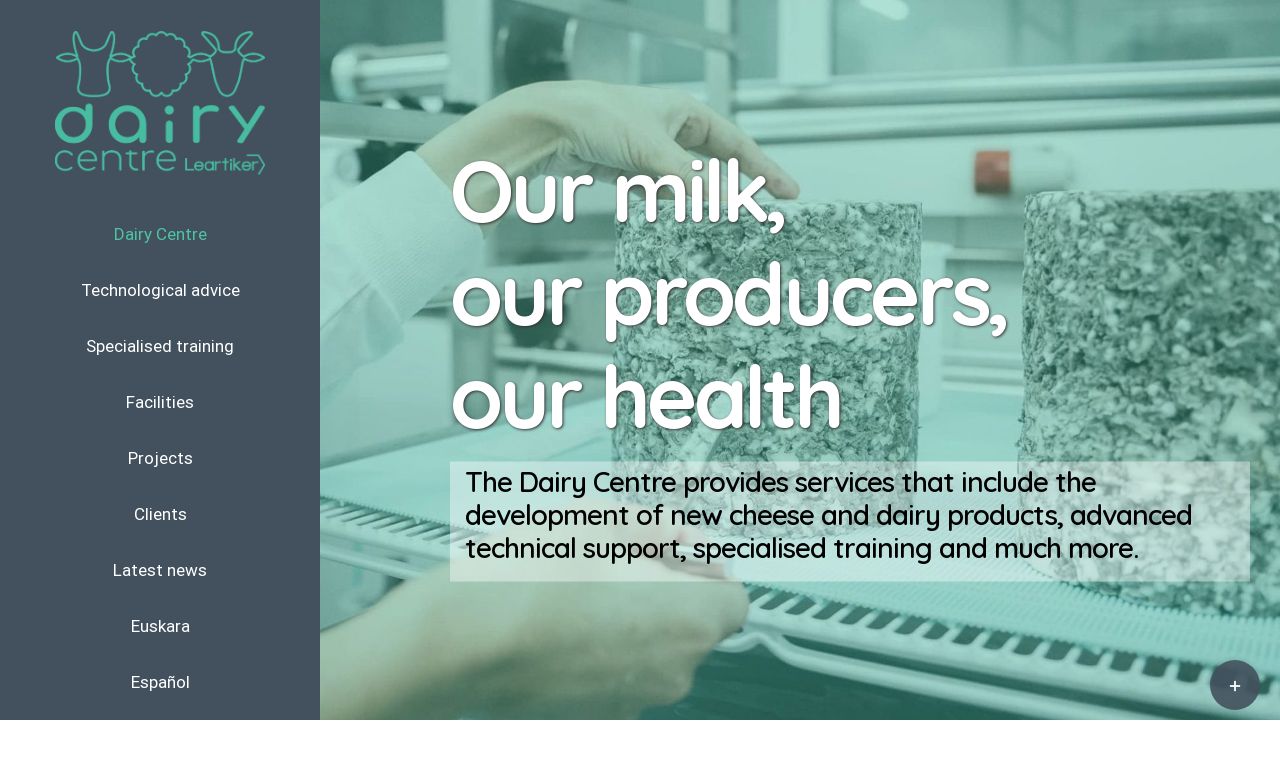

--- FILE ---
content_type: text/html; charset=UTF-8
request_url: https://esnekizentroa.eus/en/
body_size: 16941
content:
<!DOCTYPE html>
<html class="avada-html-layout-wide avada-html-header-position-left avada-is-100-percent-template" lang="en-GB" prefix="og: http://ogp.me/ns# fb: http://ogp.me/ns/fb#">
<head>
	<meta http-equiv="X-UA-Compatible" content="IE=edge" />
	<meta http-equiv="Content-Type" content="text/html; charset=utf-8"/>
	<meta name="viewport" content="width=device-width, initial-scale=1" />
	<title>Esneki Zentroa &#8211; Esneki Zentroa Leartiker Centro Lácteo</title>
<meta name='robots' content='max-image-preview:large' />
<link rel="alternate" type="application/rss+xml" title="Esneki Zentroa &raquo; Feed" href="https://esnekizentroa.eus/en/feed/" />
<link rel="alternate" type="application/rss+xml" title="Esneki Zentroa &raquo; Comments Feed" href="https://esnekizentroa.eus/en/comments/feed/" />
					<link rel="shortcut icon" href="https://esnekizentroa.eus/wp-content/uploads/2021/02/favicon_esneki_3.png" type="image/x-icon" />
		
		
		
		
		
		
		<meta property="og:title" content="Dairy Centre"/>
		<meta property="og:type" content="article"/>
		<meta property="og:url" content="https://esnekizentroa.eus/en/"/>
		<meta property="og:site_name" content="Esneki Zentroa"/>
		<meta property="og:description" content="Our challenge is, to boost the diversification and competitiveness of small producers and foster their passion for innovation.
        
The Dairy Centre offers you a variety of services, such as the development of new dairy products and cheeses, advanced"/>

									<meta property="og:image" content="https://esnekizentroa.eus/wp-content/uploads/2021/02/esneki-logo-web_en.png"/>
							<script type="text/javascript">
window._wpemojiSettings = {"baseUrl":"https:\/\/s.w.org\/images\/core\/emoji\/14.0.0\/72x72\/","ext":".png","svgUrl":"https:\/\/s.w.org\/images\/core\/emoji\/14.0.0\/svg\/","svgExt":".svg","source":{"concatemoji":"https:\/\/esnekizentroa.eus\/wp-includes\/js\/wp-emoji-release.min.js?ver=6.3.7"}};
/*! This file is auto-generated */
!function(i,n){var o,s,e;function c(e){try{var t={supportTests:e,timestamp:(new Date).valueOf()};sessionStorage.setItem(o,JSON.stringify(t))}catch(e){}}function p(e,t,n){e.clearRect(0,0,e.canvas.width,e.canvas.height),e.fillText(t,0,0);var t=new Uint32Array(e.getImageData(0,0,e.canvas.width,e.canvas.height).data),r=(e.clearRect(0,0,e.canvas.width,e.canvas.height),e.fillText(n,0,0),new Uint32Array(e.getImageData(0,0,e.canvas.width,e.canvas.height).data));return t.every(function(e,t){return e===r[t]})}function u(e,t,n){switch(t){case"flag":return n(e,"\ud83c\udff3\ufe0f\u200d\u26a7\ufe0f","\ud83c\udff3\ufe0f\u200b\u26a7\ufe0f")?!1:!n(e,"\ud83c\uddfa\ud83c\uddf3","\ud83c\uddfa\u200b\ud83c\uddf3")&&!n(e,"\ud83c\udff4\udb40\udc67\udb40\udc62\udb40\udc65\udb40\udc6e\udb40\udc67\udb40\udc7f","\ud83c\udff4\u200b\udb40\udc67\u200b\udb40\udc62\u200b\udb40\udc65\u200b\udb40\udc6e\u200b\udb40\udc67\u200b\udb40\udc7f");case"emoji":return!n(e,"\ud83e\udef1\ud83c\udffb\u200d\ud83e\udef2\ud83c\udfff","\ud83e\udef1\ud83c\udffb\u200b\ud83e\udef2\ud83c\udfff")}return!1}function f(e,t,n){var r="undefined"!=typeof WorkerGlobalScope&&self instanceof WorkerGlobalScope?new OffscreenCanvas(300,150):i.createElement("canvas"),a=r.getContext("2d",{willReadFrequently:!0}),o=(a.textBaseline="top",a.font="600 32px Arial",{});return e.forEach(function(e){o[e]=t(a,e,n)}),o}function t(e){var t=i.createElement("script");t.src=e,t.defer=!0,i.head.appendChild(t)}"undefined"!=typeof Promise&&(o="wpEmojiSettingsSupports",s=["flag","emoji"],n.supports={everything:!0,everythingExceptFlag:!0},e=new Promise(function(e){i.addEventListener("DOMContentLoaded",e,{once:!0})}),new Promise(function(t){var n=function(){try{var e=JSON.parse(sessionStorage.getItem(o));if("object"==typeof e&&"number"==typeof e.timestamp&&(new Date).valueOf()<e.timestamp+604800&&"object"==typeof e.supportTests)return e.supportTests}catch(e){}return null}();if(!n){if("undefined"!=typeof Worker&&"undefined"!=typeof OffscreenCanvas&&"undefined"!=typeof URL&&URL.createObjectURL&&"undefined"!=typeof Blob)try{var e="postMessage("+f.toString()+"("+[JSON.stringify(s),u.toString(),p.toString()].join(",")+"));",r=new Blob([e],{type:"text/javascript"}),a=new Worker(URL.createObjectURL(r),{name:"wpTestEmojiSupports"});return void(a.onmessage=function(e){c(n=e.data),a.terminate(),t(n)})}catch(e){}c(n=f(s,u,p))}t(n)}).then(function(e){for(var t in e)n.supports[t]=e[t],n.supports.everything=n.supports.everything&&n.supports[t],"flag"!==t&&(n.supports.everythingExceptFlag=n.supports.everythingExceptFlag&&n.supports[t]);n.supports.everythingExceptFlag=n.supports.everythingExceptFlag&&!n.supports.flag,n.DOMReady=!1,n.readyCallback=function(){n.DOMReady=!0}}).then(function(){return e}).then(function(){var e;n.supports.everything||(n.readyCallback(),(e=n.source||{}).concatemoji?t(e.concatemoji):e.wpemoji&&e.twemoji&&(t(e.twemoji),t(e.wpemoji)))}))}((window,document),window._wpemojiSettings);
</script>
<style type="text/css">
img.wp-smiley,
img.emoji {
	display: inline !important;
	border: none !important;
	box-shadow: none !important;
	height: 1em !important;
	width: 1em !important;
	margin: 0 0.07em !important;
	vertical-align: -0.1em !important;
	background: none !important;
	padding: 0 !important;
}
</style>
	<style id='classic-theme-styles-inline-css' type='text/css'>
/*! This file is auto-generated */
.wp-block-button__link{color:#fff;background-color:#32373c;border-radius:9999px;box-shadow:none;text-decoration:none;padding:calc(.667em + 2px) calc(1.333em + 2px);font-size:1.125em}.wp-block-file__button{background:#32373c;color:#fff;text-decoration:none}
</style>
<style id='global-styles-inline-css' type='text/css'>
body{--wp--preset--color--black: #000000;--wp--preset--color--cyan-bluish-gray: #abb8c3;--wp--preset--color--white: #ffffff;--wp--preset--color--pale-pink: #f78da7;--wp--preset--color--vivid-red: #cf2e2e;--wp--preset--color--luminous-vivid-orange: #ff6900;--wp--preset--color--luminous-vivid-amber: #fcb900;--wp--preset--color--light-green-cyan: #7bdcb5;--wp--preset--color--vivid-green-cyan: #00d084;--wp--preset--color--pale-cyan-blue: #8ed1fc;--wp--preset--color--vivid-cyan-blue: #0693e3;--wp--preset--color--vivid-purple: #9b51e0;--wp--preset--gradient--vivid-cyan-blue-to-vivid-purple: linear-gradient(135deg,rgba(6,147,227,1) 0%,rgb(155,81,224) 100%);--wp--preset--gradient--light-green-cyan-to-vivid-green-cyan: linear-gradient(135deg,rgb(122,220,180) 0%,rgb(0,208,130) 100%);--wp--preset--gradient--luminous-vivid-amber-to-luminous-vivid-orange: linear-gradient(135deg,rgba(252,185,0,1) 0%,rgba(255,105,0,1) 100%);--wp--preset--gradient--luminous-vivid-orange-to-vivid-red: linear-gradient(135deg,rgba(255,105,0,1) 0%,rgb(207,46,46) 100%);--wp--preset--gradient--very-light-gray-to-cyan-bluish-gray: linear-gradient(135deg,rgb(238,238,238) 0%,rgb(169,184,195) 100%);--wp--preset--gradient--cool-to-warm-spectrum: linear-gradient(135deg,rgb(74,234,220) 0%,rgb(151,120,209) 20%,rgb(207,42,186) 40%,rgb(238,44,130) 60%,rgb(251,105,98) 80%,rgb(254,248,76) 100%);--wp--preset--gradient--blush-light-purple: linear-gradient(135deg,rgb(255,206,236) 0%,rgb(152,150,240) 100%);--wp--preset--gradient--blush-bordeaux: linear-gradient(135deg,rgb(254,205,165) 0%,rgb(254,45,45) 50%,rgb(107,0,62) 100%);--wp--preset--gradient--luminous-dusk: linear-gradient(135deg,rgb(255,203,112) 0%,rgb(199,81,192) 50%,rgb(65,88,208) 100%);--wp--preset--gradient--pale-ocean: linear-gradient(135deg,rgb(255,245,203) 0%,rgb(182,227,212) 50%,rgb(51,167,181) 100%);--wp--preset--gradient--electric-grass: linear-gradient(135deg,rgb(202,248,128) 0%,rgb(113,206,126) 100%);--wp--preset--gradient--midnight: linear-gradient(135deg,rgb(2,3,129) 0%,rgb(40,116,252) 100%);--wp--preset--font-size--small: 13.5px;--wp--preset--font-size--medium: 20px;--wp--preset--font-size--large: 27px;--wp--preset--font-size--x-large: 42px;--wp--preset--font-size--normal: 18px;--wp--preset--font-size--xlarge: 36px;--wp--preset--font-size--huge: 54px;--wp--preset--spacing--20: 0.44rem;--wp--preset--spacing--30: 0.67rem;--wp--preset--spacing--40: 1rem;--wp--preset--spacing--50: 1.5rem;--wp--preset--spacing--60: 2.25rem;--wp--preset--spacing--70: 3.38rem;--wp--preset--spacing--80: 5.06rem;--wp--preset--shadow--natural: 6px 6px 9px rgba(0, 0, 0, 0.2);--wp--preset--shadow--deep: 12px 12px 50px rgba(0, 0, 0, 0.4);--wp--preset--shadow--sharp: 6px 6px 0px rgba(0, 0, 0, 0.2);--wp--preset--shadow--outlined: 6px 6px 0px -3px rgba(255, 255, 255, 1), 6px 6px rgba(0, 0, 0, 1);--wp--preset--shadow--crisp: 6px 6px 0px rgba(0, 0, 0, 1);}:where(.is-layout-flex){gap: 0.5em;}:where(.is-layout-grid){gap: 0.5em;}body .is-layout-flow > .alignleft{float: left;margin-inline-start: 0;margin-inline-end: 2em;}body .is-layout-flow > .alignright{float: right;margin-inline-start: 2em;margin-inline-end: 0;}body .is-layout-flow > .aligncenter{margin-left: auto !important;margin-right: auto !important;}body .is-layout-constrained > .alignleft{float: left;margin-inline-start: 0;margin-inline-end: 2em;}body .is-layout-constrained > .alignright{float: right;margin-inline-start: 2em;margin-inline-end: 0;}body .is-layout-constrained > .aligncenter{margin-left: auto !important;margin-right: auto !important;}body .is-layout-constrained > :where(:not(.alignleft):not(.alignright):not(.alignfull)){max-width: var(--wp--style--global--content-size);margin-left: auto !important;margin-right: auto !important;}body .is-layout-constrained > .alignwide{max-width: var(--wp--style--global--wide-size);}body .is-layout-flex{display: flex;}body .is-layout-flex{flex-wrap: wrap;align-items: center;}body .is-layout-flex > *{margin: 0;}body .is-layout-grid{display: grid;}body .is-layout-grid > *{margin: 0;}:where(.wp-block-columns.is-layout-flex){gap: 2em;}:where(.wp-block-columns.is-layout-grid){gap: 2em;}:where(.wp-block-post-template.is-layout-flex){gap: 1.25em;}:where(.wp-block-post-template.is-layout-grid){gap: 1.25em;}.has-black-color{color: var(--wp--preset--color--black) !important;}.has-cyan-bluish-gray-color{color: var(--wp--preset--color--cyan-bluish-gray) !important;}.has-white-color{color: var(--wp--preset--color--white) !important;}.has-pale-pink-color{color: var(--wp--preset--color--pale-pink) !important;}.has-vivid-red-color{color: var(--wp--preset--color--vivid-red) !important;}.has-luminous-vivid-orange-color{color: var(--wp--preset--color--luminous-vivid-orange) !important;}.has-luminous-vivid-amber-color{color: var(--wp--preset--color--luminous-vivid-amber) !important;}.has-light-green-cyan-color{color: var(--wp--preset--color--light-green-cyan) !important;}.has-vivid-green-cyan-color{color: var(--wp--preset--color--vivid-green-cyan) !important;}.has-pale-cyan-blue-color{color: var(--wp--preset--color--pale-cyan-blue) !important;}.has-vivid-cyan-blue-color{color: var(--wp--preset--color--vivid-cyan-blue) !important;}.has-vivid-purple-color{color: var(--wp--preset--color--vivid-purple) !important;}.has-black-background-color{background-color: var(--wp--preset--color--black) !important;}.has-cyan-bluish-gray-background-color{background-color: var(--wp--preset--color--cyan-bluish-gray) !important;}.has-white-background-color{background-color: var(--wp--preset--color--white) !important;}.has-pale-pink-background-color{background-color: var(--wp--preset--color--pale-pink) !important;}.has-vivid-red-background-color{background-color: var(--wp--preset--color--vivid-red) !important;}.has-luminous-vivid-orange-background-color{background-color: var(--wp--preset--color--luminous-vivid-orange) !important;}.has-luminous-vivid-amber-background-color{background-color: var(--wp--preset--color--luminous-vivid-amber) !important;}.has-light-green-cyan-background-color{background-color: var(--wp--preset--color--light-green-cyan) !important;}.has-vivid-green-cyan-background-color{background-color: var(--wp--preset--color--vivid-green-cyan) !important;}.has-pale-cyan-blue-background-color{background-color: var(--wp--preset--color--pale-cyan-blue) !important;}.has-vivid-cyan-blue-background-color{background-color: var(--wp--preset--color--vivid-cyan-blue) !important;}.has-vivid-purple-background-color{background-color: var(--wp--preset--color--vivid-purple) !important;}.has-black-border-color{border-color: var(--wp--preset--color--black) !important;}.has-cyan-bluish-gray-border-color{border-color: var(--wp--preset--color--cyan-bluish-gray) !important;}.has-white-border-color{border-color: var(--wp--preset--color--white) !important;}.has-pale-pink-border-color{border-color: var(--wp--preset--color--pale-pink) !important;}.has-vivid-red-border-color{border-color: var(--wp--preset--color--vivid-red) !important;}.has-luminous-vivid-orange-border-color{border-color: var(--wp--preset--color--luminous-vivid-orange) !important;}.has-luminous-vivid-amber-border-color{border-color: var(--wp--preset--color--luminous-vivid-amber) !important;}.has-light-green-cyan-border-color{border-color: var(--wp--preset--color--light-green-cyan) !important;}.has-vivid-green-cyan-border-color{border-color: var(--wp--preset--color--vivid-green-cyan) !important;}.has-pale-cyan-blue-border-color{border-color: var(--wp--preset--color--pale-cyan-blue) !important;}.has-vivid-cyan-blue-border-color{border-color: var(--wp--preset--color--vivid-cyan-blue) !important;}.has-vivid-purple-border-color{border-color: var(--wp--preset--color--vivid-purple) !important;}.has-vivid-cyan-blue-to-vivid-purple-gradient-background{background: var(--wp--preset--gradient--vivid-cyan-blue-to-vivid-purple) !important;}.has-light-green-cyan-to-vivid-green-cyan-gradient-background{background: var(--wp--preset--gradient--light-green-cyan-to-vivid-green-cyan) !important;}.has-luminous-vivid-amber-to-luminous-vivid-orange-gradient-background{background: var(--wp--preset--gradient--luminous-vivid-amber-to-luminous-vivid-orange) !important;}.has-luminous-vivid-orange-to-vivid-red-gradient-background{background: var(--wp--preset--gradient--luminous-vivid-orange-to-vivid-red) !important;}.has-very-light-gray-to-cyan-bluish-gray-gradient-background{background: var(--wp--preset--gradient--very-light-gray-to-cyan-bluish-gray) !important;}.has-cool-to-warm-spectrum-gradient-background{background: var(--wp--preset--gradient--cool-to-warm-spectrum) !important;}.has-blush-light-purple-gradient-background{background: var(--wp--preset--gradient--blush-light-purple) !important;}.has-blush-bordeaux-gradient-background{background: var(--wp--preset--gradient--blush-bordeaux) !important;}.has-luminous-dusk-gradient-background{background: var(--wp--preset--gradient--luminous-dusk) !important;}.has-pale-ocean-gradient-background{background: var(--wp--preset--gradient--pale-ocean) !important;}.has-electric-grass-gradient-background{background: var(--wp--preset--gradient--electric-grass) !important;}.has-midnight-gradient-background{background: var(--wp--preset--gradient--midnight) !important;}.has-small-font-size{font-size: var(--wp--preset--font-size--small) !important;}.has-medium-font-size{font-size: var(--wp--preset--font-size--medium) !important;}.has-large-font-size{font-size: var(--wp--preset--font-size--large) !important;}.has-x-large-font-size{font-size: var(--wp--preset--font-size--x-large) !important;}
.wp-block-navigation a:where(:not(.wp-element-button)){color: inherit;}
:where(.wp-block-post-template.is-layout-flex){gap: 1.25em;}:where(.wp-block-post-template.is-layout-grid){gap: 1.25em;}
:where(.wp-block-columns.is-layout-flex){gap: 2em;}:where(.wp-block-columns.is-layout-grid){gap: 2em;}
.wp-block-pullquote{font-size: 1.5em;line-height: 1.6;}
</style>
<!--[if IE]>
<link rel='stylesheet' id='avada-IE-css' href='https://esnekizentroa.eus/wp-content/themes/Avada/assets/css/dynamic/ie.min.css?ver=7.2.1' type='text/css' media='all' />
<style id='avada-IE-inline-css' type='text/css'>
.avada-select-parent .select-arrow{background-color:#ffffff}
.select-arrow{background-color:#ffffff}
</style>
<![endif]-->
<link rel='stylesheet' id='fusion-dynamic-css-css' href='https://esnekizentroa.eus/wp-content/uploads/fusion-styles/b14c76c97b6a1ac99aa6a265b78db970.min.css?ver=3.2.1' type='text/css' media='all' />
<script type='text/javascript' src='https://esnekizentroa.eus/wp-includes/js/jquery/jquery.min.js?ver=3.7.0' id='jquery-core-js'></script>
<script type='text/javascript' src='https://esnekizentroa.eus/wp-includes/js/jquery/jquery-migrate.min.js?ver=3.4.1' id='jquery-migrate-js'></script>
<link rel="https://api.w.org/" href="https://esnekizentroa.eus/wp-json/" /><link rel="alternate" type="application/json" href="https://esnekizentroa.eus/wp-json/wp/v2/pages/957" /><link rel="EditURI" type="application/rsd+xml" title="RSD" href="https://esnekizentroa.eus/xmlrpc.php?rsd" />
<meta name="generator" content="WordPress 6.3.7" />
<link rel="canonical" href="https://esnekizentroa.eus/en/" />
<link rel='shortlink' href='https://esnekizentroa.eus/' />
<link rel="alternate" type="application/json+oembed" href="https://esnekizentroa.eus/wp-json/oembed/1.0/embed?url=https%3A%2F%2Fesnekizentroa.eus%2Fen%2F" />
<link rel="alternate" type="text/xml+oembed" href="https://esnekizentroa.eus/wp-json/oembed/1.0/embed?url=https%3A%2F%2Fesnekizentroa.eus%2Fen%2F&#038;format=xml" />
<link rel="alternate" href="https://esnekizentroa.eus/" hreflang="eu" />
<link rel="alternate" href="https://esnekizentroa.eus/es/" hreflang="es" />
<link rel="alternate" href="https://esnekizentroa.eus/en/" hreflang="en" />
<style type="text/css" id="css-fb-visibility">@media screen and (max-width: 1024px){body:not(.fusion-builder-ui-wireframe) .fusion-no-small-visibility{display:none !important;}body:not(.fusion-builder-ui-wireframe) .sm-text-align-center{text-align:center !important;}body:not(.fusion-builder-ui-wireframe) .sm-text-align-left{text-align:left !important;}body:not(.fusion-builder-ui-wireframe) .sm-text-align-right{text-align:right !important;}body:not(.fusion-builder-ui-wireframe) .sm-mx-auto{margin-left:auto !important;margin-right:auto !important;}body:not(.fusion-builder-ui-wireframe) .sm-ml-auto{margin-left:auto !important;}body:not(.fusion-builder-ui-wireframe) .sm-mr-auto{margin-right:auto !important;}body:not(.fusion-builder-ui-wireframe) .fusion-absolute-position-small{position:absolute;top:auto;width:100%;}}@media screen and (min-width: 1025px) and (max-width: 1280px){body:not(.fusion-builder-ui-wireframe) .fusion-no-medium-visibility{display:none !important;}body:not(.fusion-builder-ui-wireframe) .md-text-align-center{text-align:center !important;}body:not(.fusion-builder-ui-wireframe) .md-text-align-left{text-align:left !important;}body:not(.fusion-builder-ui-wireframe) .md-text-align-right{text-align:right !important;}body:not(.fusion-builder-ui-wireframe) .md-mx-auto{margin-left:auto !important;margin-right:auto !important;}body:not(.fusion-builder-ui-wireframe) .md-ml-auto{margin-left:auto !important;}body:not(.fusion-builder-ui-wireframe) .md-mr-auto{margin-right:auto !important;}body:not(.fusion-builder-ui-wireframe) .fusion-absolute-position-medium{position:absolute;top:auto;width:100%;}}@media screen and (min-width: 1281px){body:not(.fusion-builder-ui-wireframe) .fusion-no-large-visibility{display:none !important;}body:not(.fusion-builder-ui-wireframe) .lg-text-align-center{text-align:center !important;}body:not(.fusion-builder-ui-wireframe) .lg-text-align-left{text-align:left !important;}body:not(.fusion-builder-ui-wireframe) .lg-text-align-right{text-align:right !important;}body:not(.fusion-builder-ui-wireframe) .lg-mx-auto{margin-left:auto !important;margin-right:auto !important;}body:not(.fusion-builder-ui-wireframe) .lg-ml-auto{margin-left:auto !important;}body:not(.fusion-builder-ui-wireframe) .lg-mr-auto{margin-right:auto !important;}body:not(.fusion-builder-ui-wireframe) .fusion-absolute-position-large{position:absolute;top:auto;width:100%;}}</style><style type="text/css">.recentcomments a{display:inline !important;padding:0 !important;margin:0 !important;}</style>		<style type="text/css" id="wp-custom-css">
			input.read-more-state {
  display: none;
}
p.read-more-target {
  font-size: 0;
  max-height: 0;
  opacity: 0;
  transition: .25s ease;
}
input.read-more-state:checked ~ div.read-more-wrap p.read-more-target {
  font-size: inherit;
  max-height: 999em;
  opacity: 1;
}
input.read-more-state ~ label.read-more-trigger:before {
  content: 'Read more';
}
input.read-more-state:checked ~ label.read-more-trigger:before {
  content: 'Read less';
}
label.read-more-trigger {
  cursor: pointer;
  display: inline-block;
}


@media only screen and (max-width: 960px){
	.caja{
		display: block !important;
	}
		.bloque-1, .bloque-3{
    padding: 10% 30% 10% 10% !important;
    background-size: 250px !important;
    height: auto !important;
}	
	.bloque-2, .bloque-4{
    padding: 10% 10% 10% 30% !important;
    background-size: 200px !important;
    height: auto !important;
}
}		</style>
				<script type="text/javascript">
			var doc = document.documentElement;
			doc.setAttribute( 'data-useragent', navigator.userAgent );
		</script>
		
	</head>

<body data-rsssl=1 class="home page-template page-template-100-width page-template-100-width-php page page-id-957 fusion-image-hovers fusion-pagination-sizing fusion-button_size-large fusion-button_type-flat fusion-button_span-no avada-image-rollover-circle-no avada-image-rollover-yes avada-image-rollover-direction-fade fusion-body ltr fusion-sticky-header no-tablet-sticky-header no-mobile-sticky-header no-mobile-slidingbar no-desktop-totop no-mobile-totop avada-has-rev-slider-styles fusion-disable-outline fusion-sub-menu-fade mobile-logo-pos-center layout-wide-mode avada-has-boxed-modal-shadow-none layout-scroll-offset-full avada-has-zero-margin-offset-top side-header side-header-left menu-text-align-center mobile-menu-design-flyout fusion-show-pagination-text fusion-header-layout-v4 avada-responsive avada-footer-fx-none avada-menu-highlight-style-bar fusion-search-form-classic fusion-main-menu-search-dropdown fusion-avatar-square avada-dropdown-styles avada-blog-layout-grid avada-blog-archive-layout-grid avada-header-shadow-no avada-menu-icon-position-left avada-has-megamenu-shadow avada-has-mainmenu-dropdown-divider avada-has-mobile-menu-search avada-has-breadcrumb-mobile-hidden avada-has-titlebar-hide avada-social-full-transparent avada-has-slidingbar-widgets avada-has-slidingbar-position-bottom avada-slidingbar-toggle-style-circle avada-has-slidingbar-sticky avada-has-pagination-padding avada-flyout-menu-direction-fade avada-ec-views-v1" >
		<a class="skip-link screen-reader-text" href="#content">Skip to content</a>

	<div id="boxed-wrapper">
		<div class="fusion-sides-frame"></div>
		<div id="wrapper" class="fusion-wrapper">
			<div id="home" style="position:relative;top:-1px;"></div>
			
													
<div id="side-header-sticky"></div>
<div id="side-header" class="clearfix fusion-mobile-menu-design-flyout fusion-sticky-logo-1 fusion-mobile-logo-1 fusion-sticky-menu- fusion-header-has-flyout-menu">
	<div class="side-header-wrapper">
							<div class="fusion-header-has-flyout-menu-content">
						<div class="side-header-content fusion-logo-center fusion-mobile-logo-1">
				<div class="fusion-logo" data-margin-top="31px" data-margin-bottom="31px" data-margin-left="0px" data-margin-right="0px">
			<a class="fusion-logo-link"  href="https://esnekizentroa.eus/en/" >

						<!-- standard logo -->
			<img src="https://esnekizentroa.eus/wp-content/uploads/2021/02/esneki-logo-web_en.png" srcset="https://esnekizentroa.eus/wp-content/uploads/2021/02/esneki-logo-web_en.png 1x, https://esnekizentroa.eus/wp-content/uploads/2021/02/esneki-logo-web_en.png 2x" width="1871" height="1282" style="max-height:1282px;height:auto;" alt="Esneki Zentroa Logo" data-retina_logo_url="https://esnekizentroa.eus/wp-content/uploads/2021/02/esneki-logo-web_en.png" class="fusion-standard-logo" />

											<!-- mobile logo -->
				<img src="https://esnekizentroa.eus/wp-content/uploads/2021/02/esneki-logo-web_en.png" srcset="https://esnekizentroa.eus/wp-content/uploads/2021/02/esneki-logo-web_en.png 1x, https://esnekizentroa.eus/wp-content/uploads/2021/02/esneki-logo-web_en.png 2x" width="1871" height="1282" style="max-height:1282px;height:auto;" alt="Esneki Zentroa Logo" data-retina_logo_url="https://esnekizentroa.eus/wp-content/uploads/2021/02/esneki-logo-web_en.png" class="fusion-mobile-logo" />
			
					</a>
		</div>		</div>
		<div class="fusion-main-menu-container fusion-logo-menu-center">
			<nav class="fusion-main-menu" aria-label="Main Menu"><ul id="menu-menu-ingelesez" class="fusion-menu"><li  id="menu-item-965"  class="menu-item menu-item-type-post_type menu-item-object-page menu-item-home current-menu-item page_item page-item-957 current_page_item menu-item-965"  data-item-id="965"><a  href="https://esnekizentroa.eus/en/" class="fusion-bar-highlight"><span class="menu-text">Dairy Centre</span></a></li><li  id="menu-item-2034"  class="menu-item menu-item-type-post_type menu-item-object-page menu-item-2034"  data-item-id="2034"><a  href="https://esnekizentroa.eus/en/technological-advice/" class="fusion-bar-highlight"><span class="menu-text">Technological advice</span></a></li><li  id="menu-item-2035"  class="menu-item menu-item-type-post_type menu-item-object-page menu-item-2035"  data-item-id="2035"><a  href="https://esnekizentroa.eus/en/specialised-training/" class="fusion-bar-highlight"><span class="menu-text">Specialised training</span></a></li><li  id="menu-item-2036"  class="menu-item menu-item-type-post_type menu-item-object-page menu-item-2036"  data-item-id="2036"><a  href="https://esnekizentroa.eus/en/facilities/" class="fusion-bar-highlight"><span class="menu-text">Facilities</span></a></li><li  id="menu-item-2039"  class="menu-item menu-item-type-post_type menu-item-object-page menu-item-2039"  data-item-id="2039"><a  href="https://esnekizentroa.eus/en/projects/" class="fusion-bar-highlight"><span class="menu-text">Projects</span></a></li><li  id="menu-item-2037"  class="menu-item menu-item-type-post_type menu-item-object-page menu-item-2037"  data-item-id="2037"><a  href="https://esnekizentroa.eus/en/clients/" class="fusion-bar-highlight"><span class="menu-text">Clients</span></a></li><li  id="menu-item-971"  class="menu-item menu-item-type-post_type menu-item-object-page menu-item-971"  data-item-id="971"><a  href="https://esnekizentroa.eus/en/latest-news/" class="fusion-bar-highlight"><span class="menu-text">Latest news</span></a></li><li  id="menu-item-966-eu"  class="lang-item lang-item-13 lang-item-eu lang-item-first menu-item menu-item-type-custom menu-item-object-custom menu-item-966-eu"  data-classes="lang-item" data-item-id="966-eu"><a  href="https://esnekizentroa.eus/" class="fusion-bar-highlight" hreflang="eu" lang="eu"><span class="menu-text">Euskara</span></a></li><li  id="menu-item-966-es"  class="lang-item lang-item-16 lang-item-es menu-item menu-item-type-custom menu-item-object-custom menu-item-966-es"  data-classes="lang-item" data-item-id="966-es"><a  href="https://esnekizentroa.eus/es/" class="fusion-bar-highlight" hreflang="es-ES" lang="es-ES"><span class="menu-text">Español</span></a></li><li  id="menu-item-966-en"  class="lang-item lang-item-36 lang-item-en current-lang menu-item menu-item-type-custom menu-item-object-custom current_page_item menu-item-home menu-item-966-en"  data-classes="lang-item" data-item-id="966-en"><a  href="https://esnekizentroa.eus/en/" class="fusion-bar-highlight" hreflang="en-GB" lang="en-GB"><span class="menu-text">English</span></a></li></ul></nav><div class="fusion-mobile-navigation"><ul id="menu-menu-ingelesez-1" class="fusion-mobile-menu"><li   class="menu-item menu-item-type-post_type menu-item-object-page menu-item-home current-menu-item page_item page-item-957 current_page_item menu-item-965"  data-item-id="965"><a  href="https://esnekizentroa.eus/en/" class="fusion-bar-highlight"><span class="menu-text">Dairy Centre</span></a></li><li   class="menu-item menu-item-type-post_type menu-item-object-page menu-item-2034"  data-item-id="2034"><a  href="https://esnekizentroa.eus/en/technological-advice/" class="fusion-bar-highlight"><span class="menu-text">Technological advice</span></a></li><li   class="menu-item menu-item-type-post_type menu-item-object-page menu-item-2035"  data-item-id="2035"><a  href="https://esnekizentroa.eus/en/specialised-training/" class="fusion-bar-highlight"><span class="menu-text">Specialised training</span></a></li><li   class="menu-item menu-item-type-post_type menu-item-object-page menu-item-2036"  data-item-id="2036"><a  href="https://esnekizentroa.eus/en/facilities/" class="fusion-bar-highlight"><span class="menu-text">Facilities</span></a></li><li   class="menu-item menu-item-type-post_type menu-item-object-page menu-item-2039"  data-item-id="2039"><a  href="https://esnekizentroa.eus/en/projects/" class="fusion-bar-highlight"><span class="menu-text">Projects</span></a></li><li   class="menu-item menu-item-type-post_type menu-item-object-page menu-item-2037"  data-item-id="2037"><a  href="https://esnekizentroa.eus/en/clients/" class="fusion-bar-highlight"><span class="menu-text">Clients</span></a></li><li   class="menu-item menu-item-type-post_type menu-item-object-page menu-item-971"  data-item-id="971"><a  href="https://esnekizentroa.eus/en/latest-news/" class="fusion-bar-highlight"><span class="menu-text">Latest news</span></a></li><li   class="lang-item lang-item-13 lang-item-eu lang-item-first menu-item menu-item-type-custom menu-item-object-custom menu-item-966-eu"  data-classes="lang-item" data-item-id="966-eu"><a  href="https://esnekizentroa.eus/" class="fusion-bar-highlight" hreflang="eu" lang="eu"><span class="menu-text">Euskara</span></a></li><li   class="lang-item lang-item-16 lang-item-es menu-item menu-item-type-custom menu-item-object-custom menu-item-966-es"  data-classes="lang-item" data-item-id="966-es"><a  href="https://esnekizentroa.eus/es/" class="fusion-bar-highlight" hreflang="es-ES" lang="es-ES"><span class="menu-text">Español</span></a></li><li   class="lang-item lang-item-36 lang-item-en current-lang menu-item menu-item-type-custom menu-item-object-custom current_page_item menu-item-home menu-item-966-en"  data-classes="lang-item" data-item-id="966-en"><a  href="https://esnekizentroa.eus/en/" class="fusion-bar-highlight" hreflang="en-GB" lang="en-GB"><span class="menu-text">English</span></a></li></ul></div><div class="fusion-flyout-menu-icons fusion-flyout-mobile-menu-icons">
	
	
			<div class="fusion-flyout-search-toggle">
			<div class="fusion-toggle-icon">
				<div class="fusion-toggle-icon-line"></div>
				<div class="fusion-toggle-icon-line"></div>
				<div class="fusion-toggle-icon-line"></div>
			</div>
			<a class="fusion-icon fusion-icon-search" aria-hidden="true" aria-label="Toggle Search" href="#"></a>
		</div>
	
				<a class="fusion-flyout-menu-toggle" aria-hidden="true" aria-label="Toggle Menu" href="#">
			<div class="fusion-toggle-icon-line"></div>
			<div class="fusion-toggle-icon-line"></div>
			<div class="fusion-toggle-icon-line"></div>
		</a>
	</div>

	<div class="fusion-flyout-search">
				<form role="search" class="searchform fusion-search-form  fusion-search-form-classic" method="get" action="https://esnekizentroa.eus/en/">
			<div class="fusion-search-form-content">

				
				<div class="fusion-search-field search-field">
					<label><span class="screen-reader-text">Search for:</span>
													<input type="search" value="" name="s" class="s" placeholder="Search..." required aria-required="true" aria-label="Search..."/>
											</label>
				</div>
				<div class="fusion-search-button search-button">
					<input type="submit" class="fusion-search-submit searchsubmit" aria-label="Search" value="&#xf002;" />
									</div>

				
			</div>


			
		</form>
			</div>

<div class="fusion-flyout-menu-bg"></div>

<nav class="fusion-mobile-nav-holder fusion-flyout-menu fusion-flyout-mobile-menu" aria-label="Main Menu Mobile"></nav>

		</div>

		
								
			<div class="side-header-content side-header-content-1-2">
									<div class="side-header-content-1 fusion-clearfix">
					<div class="fusion-contact-info"><span class="fusion-contact-info-phone-number"><p style="text-align: center;">Contact</p><p style="text-align: center; color: #acb8c3;"><a href="mailto:kaixo@esnekizentroa.eus">kaixo@esnekizentroa.eus</a><br> <span style="color: #acb8c3;">94 616 91 67 </span></p><p style="text-align: center;">www.esnekizentroa.eus</p></span></div>					</div>
													<div class="side-header-content-2 fusion-clearfix">
					<div class="fusion-social-links-header"><div class="fusion-social-networks"><div class="fusion-social-networks-wrapper"><a  class="fusion-social-network-icon fusion-tooltip fusion-facebook fusion-icon-facebook" style data-placement="top" data-title="Facebook" data-toggle="tooltip" title="Facebook" href="https://www.facebook.com/esnekizentroa" target="_blank" rel="noopener noreferrer"><span class="screen-reader-text">Facebook</span></a><a  class="fusion-social-network-icon fusion-tooltip fusion-instagram fusion-icon-instagram" style data-placement="top" data-title="Instagram" data-toggle="tooltip" title="Instagram" href="https://www.instagram.com/esnekizentroa" target="_blank" rel="noopener noreferrer"><span class="screen-reader-text">Instagram</span></a></div></div></div>					</div>
							</div>
		
					<div class="side-header-content side-header-content-3">
				
<div class="fusion-header-content-3-wrapper">
			<div class="fusion-header-banner">
			<a href="https://www.brta.eus/" target="_blank">
    <img src="https://esnekizentroa.eus/wp-content/uploads/2021/07/BRTA_letrak-zuriz.png" />
</a>		</div>
	</div>
			</div>
		
							</div>
			</div>
	<style>
	.side-header-styling-wrapper > div {
		display: none !important;
	}

	.side-header-styling-wrapper .side-header-background-image,
	.side-header-styling-wrapper .side-header-background-color,
	.side-header-styling-wrapper .side-header-border {
		display: block !important;
	}
	</style>
	<div class="side-header-styling-wrapper" style="overflow:hidden;">
		<div class="side-header-background-image"></div>
		<div class="side-header-background-color"></div>
		<div class="side-header-border"></div>
	</div>
</div>

				
				
		<div id="sliders-container">
			<div id="fusion-slider-41" data-id="41" class="fusion-slider-container fusion-slider-957" style="height:400px;max-width:100%;">
	<style type="text/css">
		#fusion-slider-41 .flex-direction-nav a {width:63px;height:63px;line-height:63px;font-size:25px;}	</style>
	<div class="fusion-slider-loading">Loading...</div>
		<div class="tfs-slider flexslider main-flex" style="max-width:100%;--typography_sensitivity:1;" data-slider_width="100%" data-slider_height="400px" data-slider_content_width="800px" data-full_screen="1" data-parallax="1" data-nav_arrows="0" data-nav_box_width="63px" data-nav_box_height="63px" data-nav_arrow_size="25px" data-autoplay="1" data-loop="0" data-animation="fade" data-slideshow_speed="7000" data-animation_speed="600" data-typo_sensitivity="1" data-typo_factor="1.5" data-orderby="date" data-order="DESC" data-slider_indicator="" data-slider_indicator_color="#fff" >
		<ul class="slides" style="max-width:100%;">
															<li class="slide-id-963" data-mute="yes" data-loop="yes" data-autoplay="yes">
					<div class="slide-content-container slide-content-left" style="display: none;">
						<div class="slide-content" style="max-width:800px">
															<div class="heading ">
									<div class="fusion-title-sc-wrapper" style="">
										<style type="text/css"></style><div class="fusion-title title fusion-title-1 fusion-sep-none fusion-title-text fusion-title-size-one" style="margin-top:0px;margin-bottom:0px;"><h1 class="title-heading-left" style="margin:0;color:#ffffff;font-size:86px;line-height:103.2px;">Our milk,<br />our producers,<br />our health</h1></div>									</div>
								</div>
																						<div class="caption with-bg">
									<div class="fusion-title-sc-wrapper" style="background-color:rgba(255,255,255,0.4);">
										<style type="text/css"></style><div class="fusion-title title fusion-title-2 fusion-sep-none fusion-title-text fusion-title-size-two" style="margin-top:0px;margin-bottom:0px;"><h2 class="title-heading-left" style="margin:0;color:#000000;font-size:28px;line-height:33.6px;">The Dairy Centre provides services that include the development of new cheese and dairy products, advanced technical support, specialised training and much more.
<div class="fusion-separator fusion-full-width-sep" style="align-self: center;margin-left: auto;margin-right: auto;margin-top:15px;width:100%;"></div></h2></div>									</div>
								</div>
																						<div class="buttons" >
																										</div>
													</div>
					</div>
																									<div class="background background-image" style="background-image: url(https://esnekizentroa.eus/wp-content/uploads/2016/11/leartikerWEB_135b3-scaled-e1612791180786.jpg);max-width:100%;height:400px;filter: progid:DXImageTransform.Microsoft.AlphaImageLoader(src='https://esnekizentroa.eus/wp-content/uploads/2016/11/leartikerWEB_135b3-scaled-e1612791180786.jpg', sizingMethod='scale');" data-imgwidth="2246">
																							</div>
				</li>
					</ul>
	</div>
</div>
		</div>
				
				
			
			
						<main id="main" class="clearfix width-100">
				<div class="fusion-row" style="max-width:100%;">
<section id="content" class="full-width">
					<div id="post-957" class="post-957 page type-page status-publish hentry">
			<span class="entry-title rich-snippet-hidden">Dairy Centre</span><span class="vcard rich-snippet-hidden"><span class="fn"><a href="https://esnekizentroa.eus/en/author/naroa/" title="Posts by naroa" rel="author">naroa</a></span></span><span class="updated rich-snippet-hidden">2025-01-10T09:44:36+01:00</span>						<div class="post-content">
				<div class="fusion-fullwidth fullwidth-box fusion-builder-row-1 fusion-flex-container nonhundred-percent-fullwidth non-hundred-percent-height-scrolling" style="background-color: rgba(255,255,255,0);background-position: center center;background-repeat: no-repeat;border-width: 0px 0px 0px 0px;border-color:#eae9e9;border-style:solid;" ><div class="fusion-builder-row fusion-row fusion-flex-align-items-flex-start fusion-flex-justify-content-center" style="max-width:1144px;margin-left: calc(-4% / 2 );margin-right: calc(-4% / 2 );"><div class="fusion-layout-column fusion_builder_column fusion-builder-column-0 fusion_builder_column_3_5 3_5 fusion-flex-column"><div class="fusion-column-wrapper fusion-flex-justify-content-flex-start fusion-content-layout-column" style="background-position:left top;background-repeat:no-repeat;-webkit-background-size:cover;-moz-background-size:cover;-o-background-size:cover;background-size:cover;padding: 0px 0px 0px 0px;"><div style="text-align:center;"><span class=" fusion-imageframe imageframe-none imageframe-1 hover-type-none" style="margin-bottom:30px;"><img decoding="async" width="50" height="56" title="tic" src="https://esnekizentroa.eus/wp-content/uploads/2021/02/tic-e1612631885476.png" class="img-responsive wp-image-746"/></span></div><div class="fusion-text fusion-text-1" style="transform:translate3d(0,0,0);"><p style="text-align: center; font-size: 36px; line-height: 46px; font-weight: 300;">Our challenge is,</p>
</div><style type="text/css">@media only screen and (max-width:1280px) {.fusion-title.fusion-title-3{margin-top:0px!important;margin-bottom:31px!important;}}</style><div class="fusion-title title fusion-title-3 fusion-title-center fusion-title-text fusion-title-size-two" style="margin-top:0px;margin-bottom:31px;"><div class="title-sep-container title-sep-container-left"><div class="title-sep sep-" style="border-color:#eff3f9;"></div></div><h2 class="title-heading-center" style="margin:0;"><span style="color: #48bca0;">to boost the diversification and competitiveness of small producers and foster their passion for innovation.<br />
</span></h2><div class="title-sep-container title-sep-container-right"><div class="title-sep sep-" style="border-color:#eff3f9;"></div></div></div></div></div><style type="text/css">.fusion-body .fusion-builder-column-0{width:60% !important;margin-top : 2%;margin-bottom : 2%;}.fusion-builder-column-0 > .fusion-column-wrapper {padding-top : 0px !important;padding-right : 0px !important;margin-right : 3.2%;padding-bottom : 0px !important;padding-left : 0px !important;margin-left : 3.2%;}@media only screen and (max-width:1280px) {.fusion-body .fusion-builder-column-0{width:100% !important;}.fusion-builder-column-0 > .fusion-column-wrapper {margin-right : 1.92%;margin-left : 1.92%;}}@media only screen and (max-width:1024px) {.fusion-body .fusion-builder-column-0{width:100% !important;}.fusion-builder-column-0 > .fusion-column-wrapper {margin-right : 1.92%;margin-left : 1.92%;}}</style></div><style type="text/css">.fusion-body .fusion-flex-container.fusion-builder-row-1{ padding-top : 90px;margin-top : 0px;padding-right : 40px;padding-bottom : 90px;margin-bottom : 0px;padding-left : 40px;}</style></div><div class="fusion-fullwidth fullwidth-box fusion-builder-row-2 fusion-flex-container nonhundred-percent-fullwidth non-hundred-percent-height-scrolling" style="background-color: rgba(255,255,255,0);background-position: center center;background-repeat: no-repeat;border-width: 0px 0px 0px 0px;border-color:#eae9e9;border-style:solid;" ><div class="fusion-builder-row fusion-row fusion-flex-align-items-flex-start" style="max-width:1144px;margin-left: calc(-4% / 2 );margin-right: calc(-4% / 2 );"><div class="fusion-layout-column fusion_builder_column fusion-builder-column-1 fusion_builder_column_1_1 1_1 fusion-flex-column"><div class="fusion-column-wrapper fusion-flex-justify-content-flex-start fusion-content-layout-column" style="background-position:left top;background-repeat:no-repeat;-webkit-background-size:cover;-moz-background-size:cover;-o-background-size:cover;background-size:cover;padding: 0px 0px 0px 0px;"><div class="fusion-video fusion-youtube" style="max-width:1200px;max-height:675px;"><div class="video-shortcode"><iframe title="YouTube video player" src="https://www.youtube.com/embed/RSAsE0R-Db4?wmode=transparent&autoplay=0" width="1200" height="675" allowfullscreen allow="autoplay; fullscreen"></iframe></div></div></div></div><style type="text/css">.fusion-body .fusion-builder-column-1{width:100% !important;margin-top : 0px;margin-bottom : 20px;}.fusion-builder-column-1 > .fusion-column-wrapper {padding-top : 0px !important;padding-right : 0px !important;margin-right : 1.92%;padding-bottom : 0px !important;padding-left : 0px !important;margin-left : 1.92%;}@media only screen and (max-width:1280px) {.fusion-body .fusion-builder-column-1{width:100% !important;order : 0;}.fusion-builder-column-1 > .fusion-column-wrapper {margin-right : 1.92%;margin-left : 1.92%;}}@media only screen and (max-width:1024px) {.fusion-body .fusion-builder-column-1{width:100% !important;order : 0;}.fusion-builder-column-1 > .fusion-column-wrapper {margin-right : 1.92%;margin-left : 1.92%;}}</style></div><style type="text/css">.fusion-body .fusion-flex-container.fusion-builder-row-2{ padding-top : 0px;margin-top : 0px;padding-right : 40px;padding-bottom : 0px;margin-bottom : 0px;padding-left : 40px;}</style></div><div class="fusion-fullwidth fullwidth-box fusion-builder-row-3 fusion-flex-container nonhundred-percent-fullwidth non-hundred-percent-height-scrolling" style="background-color: rgba(255,255,255,0);background-position: center center;background-repeat: no-repeat;border-width: 0px 0px 0px 0px;border-color:#eae9e9;border-style:solid;" ><div class="fusion-builder-row fusion-row fusion-flex-align-items-flex-start" style="max-width:1144px;margin-left: calc(-4% / 2 );margin-right: calc(-4% / 2 );"><div class="fusion-layout-column fusion_builder_column fusion-builder-column-2 fusion_builder_column_2_3 2_3 fusion-flex-column"><div class="fusion-column-wrapper fusion-flex-justify-content-flex-start fusion-content-layout-column" style="background-position:left top;background-repeat:no-repeat;-webkit-background-size:cover;-moz-background-size:cover;-o-background-size:cover;background-size:cover;padding: 0px 0px 0px 0px;"><div class="fusion-text fusion-text-2" style="transform:translate3d(0,0,0);"><h5>The Dairy Centre offers you a variety of services, such as the development of new dairy products and cheeses, advanced technical advice and specialised training.</h5>
<h5>It is a reference centre for producers from the dairy industry, who are guaranteed to receive an advanced, tailored and effective service based on continuous cooperation with other industry actors.</h5>
<h5>Coordination and cooperation between leading organisations that operate in the dairy industry are the foundations of this Dairy Centre. This allows us to offer an effective service, diversify, enable services throughout the value chain and develop new products: from design and production to marketing.</h5>
</div></div></div><style type="text/css">.fusion-body .fusion-builder-column-2{width:66.666666666667% !important;margin-top : 0px;margin-bottom : 20px;}.fusion-builder-column-2 > .fusion-column-wrapper {padding-top : 0px !important;padding-right : 0px !important;margin-right : 2.88%;padding-bottom : 0px !important;padding-left : 0px !important;margin-left : 2.88%;}@media only screen and (max-width:1280px) {.fusion-body .fusion-builder-column-2{width:100% !important;order : 0;}.fusion-builder-column-2 > .fusion-column-wrapper {margin-right : 1.92%;margin-left : 1.92%;}}@media only screen and (max-width:1024px) {.fusion-body .fusion-builder-column-2{width:100% !important;order : 0;}.fusion-builder-column-2 > .fusion-column-wrapper {margin-right : 1.92%;margin-left : 1.92%;}}</style><div class="fusion-layout-column fusion_builder_column fusion-builder-column-3 fusion_builder_column_1_3 1_3 fusion-flex-column"><div class="fusion-column-wrapper fusion-flex-justify-content-flex-start fusion-content-layout-column" style="background-position:left top;background-repeat:no-repeat;-webkit-background-size:cover;-moz-background-size:cover;-o-background-size:cover;background-size:cover;padding: 0px 0px 0px 0px;"></div></div><style type="text/css">.fusion-body .fusion-builder-column-3{width:33.333333333333% !important;margin-top : 0px;margin-bottom : 20px;}.fusion-builder-column-3 > .fusion-column-wrapper {padding-top : 0px !important;padding-right : 0px !important;margin-right : 5.76%;padding-bottom : 0px !important;padding-left : 0px !important;margin-left : 5.76%;}@media only screen and (max-width:1280px) {.fusion-body .fusion-builder-column-3{width:100% !important;order : 0;}.fusion-builder-column-3 > .fusion-column-wrapper {margin-right : 1.92%;margin-left : 1.92%;}}@media only screen and (max-width:1024px) {.fusion-body .fusion-builder-column-3{width:100% !important;order : 0;}.fusion-builder-column-3 > .fusion-column-wrapper {margin-right : 1.92%;margin-left : 1.92%;}}</style></div><style type="text/css">.fusion-body .fusion-flex-container.fusion-builder-row-3{ padding-top : 0px;margin-top : 0px;padding-right : 40px;padding-bottom : 0px;margin-bottom : 0px;padding-left : 40px;}</style></div><div class="fusion-fullwidth fullwidth-box fusion-builder-row-4 fusion-flex-container nonhundred-percent-fullwidth non-hundred-percent-height-scrolling" style="background-color: #f7f7f7;background-position: center center;background-repeat: no-repeat;border-width: 0px 0px 0px 0px;border-color:#eae9e9;border-style:solid;" ><div class="fusion-builder-row fusion-row fusion-flex-align-items-stretch fusion-flex-justify-content-center" style="max-width:1144px;margin-left: calc(-4% / 2 );margin-right: calc(-4% / 2 );"><div class="fusion-layout-column fusion_builder_column fusion-builder-column-4 fusion_builder_column_1_2 1_2 fusion-flex-column fusion-column-inner-bg-wrapper"><div class="fusion-column-wrapper fusion-flex-justify-content-space-between fusion-content-layout-column" style="padding: 36px 40px 40px 40px;" data-bg-url="https://esnekizentroa.eus/wp-content/uploads/2025/01/kalitatezko-lehengaiak2.jpg"><i class="fb-icon-element-1 fb-icon-element fontawesome-icon fa-heart far circle-no fusion-text-flow" style="font-size:42px;margin-right:21px;"></i><style>i.fb-icon-element.fontawesome-icon.fb-icon-element-1{ color: #ffffff;}i.fb-icon-element.fontawesome-icon.fb-icon-element-1:hover { color: #ffffff;}</style><div class="fusion-separator fusion-full-width-sep" style="align-self: center;margin-left: auto;margin-right: auto;margin-top:30%;width:100%;"></div><style type="text/css">@media only screen and (max-width:1280px) {.fusion-title.fusion-title-4{margin-top:0px!important;margin-bottom:31px!important;}}</style><div class="fusion-title title fusion-title-4 fusion-title-text fusion-title-size-three" style="font-size:27px;text-shadow:2px 2px 5px #000000;;margin-top:0px;margin-bottom:31px;"><div class="title-sep-container title-sep-container-left fusion-no-large-visibility fusion-no-medium-visibility fusion-no-small-visibility"><div class="title-sep sep-" style="border-color:#eff3f9;"></div></div><h3 class="title-heading-left" style="font-family:&quot;Quicksand&quot;;font-weight:600;margin:0;font-size:1em;color:#ffffff;">Premium raw materials</h3><div class="title-sep-container title-sep-container-right"><div class="title-sep sep-" style="border-color:#eff3f9;"></div></div></div><div class="fusion-separator" style="align-self: flex-start;margin-right:auto;width:100%;max-width:30px;"><div class="fusion-separator-border sep-single sep-solid" style="border-color:#ffffff;border-top-width:2px;"></div></div></div><span class="fusion-column-inner-bg hover-type-zoomout"><a class="fusion-column-anchor"><span class="fusion-column-inner-bg-image" style="background-image: url(&#039;https://esnekizentroa.eus/wp-content/uploads/2025/01/kalitatezko-lehengaiak2.jpg&#039;);background-position:center center;background-repeat:no-repeat;-webkit-background-size:cover;-moz-background-size:cover;-o-background-size:cover;background-size:cover;"></span></a></span></div><style type="text/css">.fusion-body .fusion-builder-column-4{width:50% !important;margin-top : 2%;margin-bottom : 25px;}.fusion-builder-column-4 > .fusion-column-wrapper {padding-top : 36px !important;padding-right : 40px !important;margin-right : 3.84%;padding-bottom : 40px !important;padding-left : 40px !important;margin-left : 3.84%;}.fusion-flex-container .fusion-row .fusion-builder-column-4 > .fusion-column-inner-bg { margin-right:3.84%;margin-left:3.84%; }@media only screen and (max-width:1280px) {.fusion-body .fusion-builder-column-4{width:50% !important;order : 0;}.fusion-builder-column-4 > .fusion-column-wrapper {margin-right : 3.84%;margin-left : 3.84%;}.fusion-flex-container .fusion-row .fusion-builder-column-4 > .fusion-column-inner-bg { margin-right:3.84%;margin-left:3.84%; }}@media only screen and (max-width:1024px) {.fusion-body .fusion-builder-column-4{width:100% !important;order : 0;}.fusion-builder-column-4 > .fusion-column-wrapper {margin-right : 1.92%;margin-left : 1.92%;}.fusion-flex-container .fusion-row .fusion-builder-column-4 > .fusion-column-inner-bg { margin-right:1.92%;margin-left:1.92%; }}</style><div class="fusion-layout-column fusion_builder_column fusion-builder-column-5 fusion_builder_column_1_2 1_2 fusion-flex-column fusion-column-inner-bg-wrapper"><div class="fusion-column-wrapper fusion-flex-justify-content-space-between fusion-content-layout-column" style="padding: 36px 40px 40px 40px;" data-bg-url="https://esnekizentroa.eus/wp-content/uploads/2025/01/profesionaltasuna.jpg"><i class="fb-icon-element-2 fb-icon-element fontawesome-icon fa-smile far circle-no fusion-text-flow" style="font-size:42px;margin-right:21px;"></i><style>i.fb-icon-element.fontawesome-icon.fb-icon-element-2{ color: #ffffff;}i.fb-icon-element.fontawesome-icon.fb-icon-element-2:hover { color: #ffffff;}</style><div class="fusion-separator fusion-full-width-sep" style="align-self: center;margin-left: auto;margin-right: auto;margin-top:30%;width:100%;"></div><style type="text/css">@media only screen and (max-width:1280px) {.fusion-title.fusion-title-5{margin-top:0px!important;margin-bottom:31px!important;}}</style><div class="fusion-title title fusion-title-5 fusion-title-text fusion-title-size-three" style="font-size:27px;text-shadow:2px 2px 5px #000000;;margin-top:0px;margin-bottom:31px;"><div class="title-sep-container title-sep-container-left fusion-no-large-visibility fusion-no-medium-visibility fusion-no-small-visibility"><div class="title-sep sep-" style="border-color:#eff3f9;"></div></div><h3 class="title-heading-left" style="font-family:&quot;Quicksand&quot;;font-weight:600;margin:0;font-size:1em;color:#ffffff;">Professionalism</h3><div class="title-sep-container title-sep-container-right"><div class="title-sep sep-" style="border-color:#eff3f9;"></div></div></div><div class="fusion-separator" style="align-self: flex-start;margin-right:auto;width:100%;max-width:30px;"><div class="fusion-separator-border sep-single sep-solid" style="border-color:#ffffff;border-top-width:2px;"></div></div></div><span class="fusion-column-inner-bg hover-type-zoomout"><a class="fusion-column-anchor"><span class="fusion-column-inner-bg-image" style="background-image: url(&#039;https://esnekizentroa.eus/wp-content/uploads/2025/01/profesionaltasuna.jpg&#039;);background-position:center center;background-repeat:no-repeat;-webkit-background-size:cover;-moz-background-size:cover;-o-background-size:cover;background-size:cover;"></span></a></span></div><style type="text/css">.fusion-body .fusion-builder-column-5{width:50% !important;margin-top : 2%;margin-bottom : 25px;}.fusion-builder-column-5 > .fusion-column-wrapper {padding-top : 36px !important;padding-right : 40px !important;margin-right : 3.84%;padding-bottom : 40px !important;padding-left : 40px !important;margin-left : 3.84%;}.fusion-flex-container .fusion-row .fusion-builder-column-5 > .fusion-column-inner-bg { margin-right:3.84%;margin-left:3.84%; }@media only screen and (max-width:1280px) {.fusion-body .fusion-builder-column-5{width:50% !important;order : 0;}.fusion-builder-column-5 > .fusion-column-wrapper {margin-right : 3.84%;margin-left : 3.84%;}.fusion-flex-container .fusion-row .fusion-builder-column-5 > .fusion-column-inner-bg { margin-right:3.84%;margin-left:3.84%; }}@media only screen and (max-width:1024px) {.fusion-body .fusion-builder-column-5{width:100% !important;order : 0;}.fusion-builder-column-5 > .fusion-column-wrapper {margin-right : 1.92%;margin-left : 1.92%;}.fusion-flex-container .fusion-row .fusion-builder-column-5 > .fusion-column-inner-bg { margin-right:1.92%;margin-left:1.92%; }}</style><div class="fusion-layout-column fusion_builder_column fusion-builder-column-6 fusion_builder_column_1_2 1_2 fusion-flex-column fusion-column-inner-bg-wrapper"><div class="fusion-column-wrapper fusion-flex-justify-content-space-between fusion-content-layout-column" style="padding: 36px 40px 40px 40px;" data-bg-url="https://esnekizentroa.eus/wp-content/uploads/2025/01/instalazioak.jpg"><i class="fb-icon-element-3 fb-icon-element fontawesome-icon fa-file-alt far circle-no fusion-text-flow" style="font-size:42px;margin-right:21px;"></i><style>i.fb-icon-element.fontawesome-icon.fb-icon-element-3{ color: #ffffff;}i.fb-icon-element.fontawesome-icon.fb-icon-element-3:hover { color: #ffffff;}</style><div class="fusion-separator fusion-full-width-sep" style="align-self: center;margin-left: auto;margin-right: auto;margin-top:30%;width:100%;"></div><style type="text/css">@media only screen and (max-width:1280px) {.fusion-title.fusion-title-6{margin-top:0px!important;margin-bottom:31px!important;}}</style><div class="fusion-title title fusion-title-6 fusion-title-text fusion-title-size-three" style="font-size:27px;text-shadow:2px 2px 5px #000000;;margin-top:0px;margin-bottom:31px;"><div class="title-sep-container title-sep-container-left fusion-no-large-visibility fusion-no-medium-visibility fusion-no-small-visibility"><div class="title-sep sep-" style="border-color:#eff3f9;"></div></div><h3 class="title-heading-left" style="font-family:&quot;Quicksand&quot;;font-weight:600;margin:0;font-size:1em;color:#ffffff;">Facilities</h3><div class="title-sep-container title-sep-container-right"><div class="title-sep sep-" style="border-color:#eff3f9;"></div></div></div><div class="fusion-separator" style="align-self: flex-start;margin-right:auto;width:100%;max-width:30px;"><div class="fusion-separator-border sep-single sep-solid" style="border-color:#ffffff;border-top-width:2px;"></div></div></div><span class="fusion-column-inner-bg hover-type-zoomout"><a class="fusion-column-anchor"><span class="fusion-column-inner-bg-image" style="background-image: url(&#039;https://esnekizentroa.eus/wp-content/uploads/2025/01/instalazioak.jpg&#039;);background-position:center center;background-repeat:no-repeat;-webkit-background-size:cover;-moz-background-size:cover;-o-background-size:cover;background-size:cover;"></span></a></span></div><style type="text/css">.fusion-body .fusion-builder-column-6{width:50% !important;margin-top : 2%;margin-bottom : 25px;}.fusion-builder-column-6 > .fusion-column-wrapper {padding-top : 36px !important;padding-right : 40px !important;margin-right : 3.84%;padding-bottom : 40px !important;padding-left : 40px !important;margin-left : 3.84%;}.fusion-flex-container .fusion-row .fusion-builder-column-6 > .fusion-column-inner-bg { margin-right:3.84%;margin-left:3.84%; }@media only screen and (max-width:1280px) {.fusion-body .fusion-builder-column-6{width:50% !important;order : 0;}.fusion-builder-column-6 > .fusion-column-wrapper {margin-right : 3.84%;margin-left : 3.84%;}.fusion-flex-container .fusion-row .fusion-builder-column-6 > .fusion-column-inner-bg { margin-right:3.84%;margin-left:3.84%; }}@media only screen and (max-width:1024px) {.fusion-body .fusion-builder-column-6{width:100% !important;order : 0;}.fusion-builder-column-6 > .fusion-column-wrapper {margin-right : 1.92%;margin-left : 1.92%;}.fusion-flex-container .fusion-row .fusion-builder-column-6 > .fusion-column-inner-bg { margin-right:1.92%;margin-left:1.92%; }}</style><div class="fusion-layout-column fusion_builder_column fusion-builder-column-7 fusion_builder_column_1_2 1_2 fusion-flex-column fusion-column-inner-bg-wrapper"><div class="fusion-column-wrapper fusion-flex-justify-content-space-between fusion-content-layout-column" style="padding: 36px 40px 40px 40px;" data-bg-url="https://esnekizentroa.eus/wp-content/uploads/2025/01/esperientzia2.jpg"><i class="fb-icon-element-4 fb-icon-element fontawesome-icon fa-plus-square far circle-no fusion-text-flow" style="font-size:42px;margin-right:21px;"></i><style>i.fb-icon-element.fontawesome-icon.fb-icon-element-4{ color: #ffffff;}i.fb-icon-element.fontawesome-icon.fb-icon-element-4:hover { color: #ffffff;}</style><div class="fusion-separator fusion-full-width-sep" style="align-self: center;margin-left: auto;margin-right: auto;margin-top:30%;width:100%;"></div><style type="text/css">@media only screen and (max-width:1280px) {.fusion-title.fusion-title-7{margin-top:0px!important;margin-bottom:31px!important;}}</style><div class="fusion-title title fusion-title-7 fusion-title-text fusion-title-size-three" style="font-size:27px;text-shadow:2px 2px 5px #000000;;margin-top:0px;margin-bottom:31px;"><div class="title-sep-container title-sep-container-left fusion-no-large-visibility fusion-no-medium-visibility fusion-no-small-visibility"><div class="title-sep sep-" style="border-color:#eff3f9;"></div></div><h3 class="title-heading-left" style="font-family:&quot;Quicksand&quot;;font-weight:600;margin:0;font-size:1em;color:#ffffff;">Experience</h3><div class="title-sep-container title-sep-container-right"><div class="title-sep sep-" style="border-color:#eff3f9;"></div></div></div><div class="fusion-separator" style="align-self: flex-start;margin-right:auto;width:100%;max-width:30px;"><div class="fusion-separator-border sep-single sep-solid" style="border-color:#ffffff;border-top-width:2px;"></div></div></div><span class="fusion-column-inner-bg hover-type-zoomout"><a class="fusion-column-anchor"><span class="fusion-column-inner-bg-image" style="background-image: url(&#039;https://esnekizentroa.eus/wp-content/uploads/2025/01/esperientzia2.jpg&#039;);background-position:center center;background-repeat:no-repeat;-webkit-background-size:cover;-moz-background-size:cover;-o-background-size:cover;background-size:cover;"></span></a></span></div><style type="text/css">.fusion-body .fusion-builder-column-7{width:50% !important;margin-top : 2%;margin-bottom : 2%;}.fusion-builder-column-7 > .fusion-column-wrapper {padding-top : 36px !important;padding-right : 40px !important;margin-right : 3.84%;padding-bottom : 40px !important;padding-left : 40px !important;margin-left : 3.84%;}.fusion-flex-container .fusion-row .fusion-builder-column-7 > .fusion-column-inner-bg { margin-right:3.84%;margin-left:3.84%; }@media only screen and (max-width:1280px) {.fusion-body .fusion-builder-column-7{width:50% !important;order : 0;}.fusion-builder-column-7 > .fusion-column-wrapper {margin-right : 3.84%;margin-left : 3.84%;}.fusion-flex-container .fusion-row .fusion-builder-column-7 > .fusion-column-inner-bg { margin-right:3.84%;margin-left:3.84%; }}@media only screen and (max-width:1024px) {.fusion-body .fusion-builder-column-7{width:100% !important;order : 0;}.fusion-builder-column-7 > .fusion-column-wrapper {margin-right : 1.92%;margin-left : 1.92%;}.fusion-flex-container .fusion-row .fusion-builder-column-7 > .fusion-column-inner-bg { margin-right:1.92%;margin-left:1.92%; }}</style></div><style type="text/css">.fusion-body .fusion-flex-container.fusion-builder-row-4{ padding-top : 90px;margin-top : 0px;padding-right : 40px;padding-bottom : 90px;margin-bottom : 0px;padding-left : 40px;}</style></div><div class="fusion-bg-parallax" data-bg-align="center top" data-direction="right" data-mute="false" data-opacity="100" data-velocity="-0.3" data-mobile-enabled="false" data-break_parents="0" data-bg-image="https://esnekizentroa.eus/wp-content/uploads/2021/02/malen-sarasua-e1612636251436.jpg" data-bg-repeat="false" ></div><div class="fusion-fullwidth fullwidth-box fusion-builder-row-5 fusion-flex-container fusion-parallax-right nonhundred-percent-fullwidth non-hundred-percent-height-scrolling" style="background-color: rgba(255,255,255,0);background-image: url(&quot;https://esnekizentroa.eus/wp-content/uploads/2021/02/malen-sarasua-e1612636251436.jpg&quot;);background-position: center top;background-repeat: no-repeat;border-width: 0px 0px 0px 0px;border-color:#eae9e9;border-style:solid;-webkit-background-size:cover;-moz-background-size:cover;-o-background-size:cover;background-size:cover;" ><div class="fusion-builder-row fusion-row fusion-flex-align-items-flex-start fusion-flex-justify-content-center" style="max-width:calc( 1100px + 0px );margin-left: calc(-0px / 2 );margin-right: calc(-0px / 2 );"><div class="fusion-layout-column fusion_builder_column fusion-builder-column-8 fusion_builder_column_2_3 2_3 fusion-flex-column"><div class="fusion-column-wrapper fusion-flex-justify-content-flex-start fusion-content-layout-column" style="background-position:left top;background-repeat:no-repeat;-webkit-background-size:cover;-moz-background-size:cover;-o-background-size:cover;background-size:cover;padding: 0px 0px 0px 0px;"><div class="fusion-builder-row fusion-builder-row-inner fusion-row fusion-flex-align-items-flex-start fusion-flex-justify-content-center" style="width:calc( 100% + 0px ) !important;max-width:calc( 100% + 0px ) !important;margin-left: calc(-0px / 2 );margin-right: calc(-0px / 2 );"><div class="fusion-layout-column fusion_builder_column_inner fusion-builder-nested-column-0 fusion_builder_column_inner_1_5 1_5 fusion-flex-column"><div class="fusion-column-wrapper fusion-flex-justify-content-flex-start fusion-content-layout-column" style="background-position:left top;background-repeat:no-repeat;-webkit-background-size:cover;-moz-background-size:cover;-o-background-size:cover;background-size:cover;padding: 0px 0px 0px 0px;"><i class="fb-icon-element-5 fb-icon-element fontawesome-icon fa-quote-left fas circle-no fusion-text-flow" style="font-size:42px;margin-right:21px;"></i><style>i.fb-icon-element.fontawesome-icon.fb-icon-element-5{ color: #48bca0;}i.fb-icon-element.fontawesome-icon.fb-icon-element-5:hover { color: #ffffff;}</style></div></div><style type="text/css">.fusion-body .fusion-builder-nested-column-0{width:20% !important;margin-top : 0px;margin-bottom : 10px;}.fusion-builder-nested-column-0 > .fusion-column-wrapper {padding-top : 0px !important;padding-right : 0px !important;margin-right : -13px;padding-bottom : 0px !important;padding-left : 0px !important;margin-left : 0px;}@media only screen and (max-width:1280px) {.fusion-body .fusion-builder-nested-column-0{width:100% !important;}.fusion-builder-nested-column-0 > .fusion-column-wrapper {margin-right : 0px;margin-left : 0px;}}@media only screen and (max-width:1024px) {.fusion-body .fusion-builder-nested-column-0{width:100% !important;}.fusion-builder-nested-column-0 > .fusion-column-wrapper {margin-right : 0px;margin-left : 0px;}}</style><div class="fusion-layout-column fusion_builder_column_inner fusion-builder-nested-column-1 fusion_builder_column_inner_4_5 4_5 fusion-flex-column"><div class="fusion-column-wrapper fusion-flex-justify-content-flex-start fusion-content-layout-column" style="background-position:left top;background-repeat:no-repeat;-webkit-background-size:cover;-moz-background-size:cover;-o-background-size:cover;background-size:cover;padding: 0px 0px 0px 0px;"><div class="fusion-text fusion-text-3 text-shadow-black" style="color:#48bca0;transform:translate3d(0,0,0);"><h3><span style="color: #48bca0; text-shadow: 1px 1px 2px black;">We have a vast market to reach out and exciting projects are created through collaboration. Want to give it a try?<br />
</span></h3>
</div><div class="fusion-text fusion-text-4 text-shadow-black" style="color:#48bca0;transform:translate3d(0,0,0);"><p><span style="color: #48bca0; font-size: 18px; text-shadow: 1px 1px 2px black;"><strong>Malen Sarasua</strong></span><br />
<span style="color: #48bca0; text-shadow: 1px 1px 2px black;"> <em>Director of the Leartiker Dairy Centre<br />
</em></span></p>
</div></div></div><style type="text/css">.fusion-body .fusion-builder-nested-column-1{width:80% !important;margin-top : 0px;margin-bottom : 20px;}.fusion-builder-nested-column-1 > .fusion-column-wrapper {padding-top : 0px !important;padding-right : 0px !important;margin-right : 0px;padding-bottom : 0px !important;padding-left : 0px !important;margin-left : -52px;}@media only screen and (max-width:1280px) {.fusion-body .fusion-builder-nested-column-1{width:100% !important;}.fusion-builder-nested-column-1 > .fusion-column-wrapper {margin-right : 0px;margin-left : 0px;}}@media only screen and (max-width:1024px) {.fusion-body .fusion-builder-nested-column-1{width:100% !important;}.fusion-builder-nested-column-1 > .fusion-column-wrapper {margin-right : 0px;margin-left : 0px;}}</style></div></div></div><style type="text/css">.fusion-body .fusion-builder-column-8{width:66.666666666667% !important;margin-top : 7%;margin-bottom : 6%;}.fusion-builder-column-8 > .fusion-column-wrapper {padding-top : 0px !important;padding-right : 0px !important;margin-right : 0px;padding-bottom : 0px !important;padding-left : 0px !important;margin-left : 0px;}@media only screen and (max-width:1280px) {.fusion-body .fusion-builder-column-8{width:80% !important;order : 0;}.fusion-builder-column-8 > .fusion-column-wrapper {margin-right : 0px;margin-left : 0px;}}@media only screen and (max-width:1024px) {.fusion-body .fusion-builder-column-8{width:100% !important;order : 0;}.fusion-builder-column-8 > .fusion-column-wrapper {margin-right : 0px;margin-left : 0px;}}</style></div><style type="text/css">.fusion-body .fusion-flex-container.fusion-builder-row-5{ padding-top : 70px;margin-top : 0px;padding-right : 40px;padding-bottom : 30px;margin-bottom : 0px;padding-left : 40px;}</style></div><div class="fusion-fullwidth fullwidth-box fusion-builder-row-6 fusion-flex-container nonhundred-percent-fullwidth non-hundred-percent-height-scrolling" style="background-color: #f7f7f7;background-position: center center;background-repeat: no-repeat;border-width: 0px 0px 0px 0px;border-color:#eae9e9;border-style:solid;" ><div class="fusion-builder-row fusion-row fusion-flex-align-items-flex-start" style="max-width:1144px;margin-left: calc(-4% / 2 );margin-right: calc(-4% / 2 );"><div class="fusion-layout-column fusion_builder_column fusion-builder-column-9 fusion_builder_column_1_5 1_5 fusion-flex-column fusion-no-small-visibility"><div class="fusion-column-wrapper fusion-flex-justify-content-flex-start fusion-content-layout-column" style="background-position:left top;background-repeat:no-repeat;-webkit-background-size:cover;-moz-background-size:cover;-o-background-size:cover;background-size:cover;padding: 0px 0px 0px 0px;"></div></div><style type="text/css">.fusion-body .fusion-builder-column-9{width:20% !important;margin-top : 0px;margin-bottom : 20px;}.fusion-builder-column-9 > .fusion-column-wrapper {padding-top : 0px !important;padding-right : 0px !important;margin-right : 9.6%;padding-bottom : 0px !important;padding-left : 0px !important;margin-left : 9.6%;}@media only screen and (max-width:1280px) {.fusion-body .fusion-builder-column-9{width:100% !important;}.fusion-builder-column-9 > .fusion-column-wrapper {margin-right : 1.92%;margin-left : 1.92%;}}@media only screen and (max-width:1024px) {.fusion-body .fusion-builder-column-9{width:100% !important;}.fusion-builder-column-9 > .fusion-column-wrapper {margin-right : 1.92%;margin-left : 1.92%;}}</style><div class="fusion-layout-column fusion_builder_column fusion-builder-column-10 fusion_builder_column_3_5 3_5 fusion-flex-column"><div class="fusion-column-wrapper fusion-flex-justify-content-flex-start fusion-content-layout-column" style="background-position:left top;background-repeat:no-repeat;-webkit-background-size:cover;-moz-background-size:cover;-o-background-size:cover;background-size:cover;padding: 0px 0px 0px 0px;"><div style="text-align:center;"><span class=" fusion-imageframe imageframe-none imageframe-2 hover-type-none" style="margin-bottom:30px;"><img decoding="async" width="50" height="50" title="kolaboratzaileak ikonoa" src="https://esnekizentroa.eus/wp-content/uploads/2021/02/kolaboratzaileak-ikonoa-e1612630436876.png" class="img-responsive wp-image-743"/></span></div><style type="text/css">@media only screen and (max-width:1280px) {.fusion-title.fusion-title-8{margin-top:0px!important;margin-bottom:31px!important;}}</style><div class="fusion-title title fusion-title-8 fusion-title-center fusion-title-text fusion-title-size-two" style="margin-top:0px;margin-bottom:31px;"><div class="title-sep-container title-sep-container-left"><div class="title-sep sep-" style="border-color:#eff3f9;"></div></div><h2 class="title-heading-center" style="margin:0;">Our partners</h2><div class="title-sep-container title-sep-container-right"><div class="title-sep sep-" style="border-color:#eff3f9;"></div></div></div><div class="fusion-text fusion-text-5" style="transform:translate3d(0,0,0);"><p style="text-align: center; font-size: 22px; line-height: 32px; font-weight: 300;">This Dairy Centre would not be possible without you.</p>
<p style="text-align: center; font-size: 22px; line-height: 32px; font-weight: 300;">Thank you!</p>
</div><div style="text-align:center;"><span class=" fusion-imageframe imageframe-none imageframe-3 hover-type-none" style="width:100%;max-width:300px;"><img decoding="async" fetchpriority="high" width="1024" height="516" title="ej-gv-logoa-1024&#215;516" src="https://esnekizentroa.eus/wp-content/uploads/2021/07/ej-gv-logoa-1024x516-2.png" class="img-responsive wp-image-1824" srcset="https://esnekizentroa.eus/wp-content/uploads/2021/07/ej-gv-logoa-1024x516-2-200x101.png 200w, https://esnekizentroa.eus/wp-content/uploads/2021/07/ej-gv-logoa-1024x516-2-400x202.png 400w, https://esnekizentroa.eus/wp-content/uploads/2021/07/ej-gv-logoa-1024x516-2-600x302.png 600w, https://esnekizentroa.eus/wp-content/uploads/2021/07/ej-gv-logoa-1024x516-2-800x403.png 800w, https://esnekizentroa.eus/wp-content/uploads/2021/07/ej-gv-logoa-1024x516-2.png 1024w" sizes="(max-width: 1280px) 100vw, (max-width: 1024px) 100vw, 800px" /></span></div></div></div><style type="text/css">.fusion-body .fusion-builder-column-10{width:60% !important;margin-top : 2%;margin-bottom : 30px;}.fusion-builder-column-10 > .fusion-column-wrapper {padding-top : 0px !important;padding-right : 0px !important;margin-right : 3.2%;padding-bottom : 0px !important;padding-left : 0px !important;margin-left : 3.2%;}@media only screen and (max-width:1280px) {.fusion-body .fusion-builder-column-10{width:100% !important;}.fusion-builder-column-10 > .fusion-column-wrapper {margin-right : 1.92%;margin-left : 1.92%;}}@media only screen and (max-width:1024px) {.fusion-body .fusion-builder-column-10{width:100% !important;}.fusion-builder-column-10 > .fusion-column-wrapper {margin-right : 1.92%;margin-left : 1.92%;}}</style><div class="fusion-layout-column fusion_builder_column fusion-builder-column-11 fusion_builder_column_1_5 1_5 fusion-flex-column fusion-no-small-visibility"><div class="fusion-column-wrapper fusion-flex-justify-content-flex-start fusion-content-layout-column" style="background-position:left top;background-repeat:no-repeat;-webkit-background-size:cover;-moz-background-size:cover;-o-background-size:cover;background-size:cover;padding: 0px 0px 0px 0px;"></div></div><style type="text/css">.fusion-body .fusion-builder-column-11{width:20% !important;margin-top : 0px;margin-bottom : 20px;}.fusion-builder-column-11 > .fusion-column-wrapper {padding-top : 0px !important;padding-right : 0px !important;margin-right : 9.6%;padding-bottom : 0px !important;padding-left : 0px !important;margin-left : 9.6%;}@media only screen and (max-width:1280px) {.fusion-body .fusion-builder-column-11{width:100% !important;}.fusion-builder-column-11 > .fusion-column-wrapper {margin-right : 1.92%;margin-left : 1.92%;}}@media only screen and (max-width:1024px) {.fusion-body .fusion-builder-column-11{width:100% !important;}.fusion-builder-column-11 > .fusion-column-wrapper {margin-right : 1.92%;margin-left : 1.92%;}}</style></div><style type="text/css">.fusion-body .fusion-flex-container.fusion-builder-row-6{ padding-top : 90px;margin-top : 0px;padding-right : 40px;padding-bottom : 90px;margin-bottom : 0px;padding-left : 40px;}</style></div><div class="fusion-fullwidth fullwidth-box fusion-builder-row-7 fusion-flex-container nonhundred-percent-fullwidth non-hundred-percent-height-scrolling" style="background-color: rgba(255,255,255,0);background-position: center center;background-repeat: no-repeat;border-width: 0px 0px 0px 0px;border-color:#eae9e9;border-style:solid;" ><div class="fusion-builder-row fusion-row fusion-flex-align-items-flex-start" style="max-width:1144px;margin-left: calc(-4% / 2 );margin-right: calc(-4% / 2 );"><div class="fusion-layout-column fusion_builder_column fusion-builder-column-12 fusion_builder_column_1_1 1_1 fusion-flex-column"><div class="fusion-column-wrapper fusion-flex-justify-content-flex-start fusion-content-layout-column" style="background-position:left top;background-repeat:no-repeat;-webkit-background-size:cover;-moz-background-size:cover;-o-background-size:cover;background-size:cover;padding: 0px 0px 0px 0px;"><div class="fusion-separator fusion-full-width-sep" style="align-self: center;margin-left: auto;margin-right: auto;width:100%;"><div class="fusion-separator-border sep-shadow" style="background:radial-gradient(ellipse at 50% -50% , #eff3f9 0px, rgba(255, 255, 255, 0) 80%) repeat scroll 0 0 rgba(0, 0, 0, 0);background:-webkit-radial-gradient(ellipse at 50% -50% , #eff3f9 0px, rgba(255, 255, 255, 0) 80%) repeat scroll 0 0 rgba(0, 0, 0, 0);background:-moz-radial-gradient(ellipse at 50% -50% , #eff3f9 0px, rgba(255, 255, 255, 0) 80%) repeat scroll 0 0 rgba(0, 0, 0, 0);background:-o-radial-gradient(ellipse at 50% -50% , #eff3f9 0px, rgba(255, 255, 255, 0) 80%) repeat scroll 0 0 rgba(0, 0, 0, 0);"></div></div></div></div><style type="text/css">.fusion-body .fusion-builder-column-12{width:100% !important;margin-top : 0px;margin-bottom : 20px;}.fusion-builder-column-12 > .fusion-column-wrapper {padding-top : 0px !important;padding-right : 0px !important;margin-right : 1.92%;padding-bottom : 0px !important;padding-left : 0px !important;margin-left : 1.92%;}@media only screen and (max-width:1280px) {.fusion-body .fusion-builder-column-12{width:100% !important;order : 0;}.fusion-builder-column-12 > .fusion-column-wrapper {margin-right : 1.92%;margin-left : 1.92%;}}@media only screen and (max-width:1024px) {.fusion-body .fusion-builder-column-12{width:100% !important;order : 0;}.fusion-builder-column-12 > .fusion-column-wrapper {margin-right : 1.92%;margin-left : 1.92%;}}</style></div><style type="text/css">.fusion-body .fusion-flex-container.fusion-builder-row-7{ padding-top : 0px;margin-top : 0px;padding-right : 40px;padding-bottom : 0px;margin-bottom : 0px;padding-left : 40px;}</style></div><div class="fusion-fullwidth fullwidth-box fusion-builder-row-8 fusion-flex-container nonhundred-percent-fullwidth non-hundred-percent-height-scrolling" style="background-color: #ffffff;background-position: center center;background-repeat: no-repeat;border-width: 0px 0px 0px 0px;border-color:#eae9e9;border-style:solid;" ><div class="fusion-builder-row fusion-row fusion-flex-align-items-flex-start" style="max-width:1144px;margin-left: calc(-4% / 2 );margin-right: calc(-4% / 2 );"><div class="fusion-layout-column fusion_builder_column fusion-builder-column-13 fusion_builder_column_1_5 1_5 fusion-flex-column fusion-no-small-visibility"><div class="fusion-column-wrapper fusion-flex-justify-content-flex-start fusion-content-layout-column" style="background-position:left top;background-repeat:no-repeat;-webkit-background-size:cover;-moz-background-size:cover;-o-background-size:cover;background-size:cover;padding: 0px 0px 0px 0px;"></div></div><style type="text/css">.fusion-body .fusion-builder-column-13{width:20% !important;margin-top : 0px;margin-bottom : 20px;}.fusion-builder-column-13 > .fusion-column-wrapper {padding-top : 0px !important;padding-right : 0px !important;margin-right : 9.6%;padding-bottom : 0px !important;padding-left : 0px !important;margin-left : 9.6%;}@media only screen and (max-width:1280px) {.fusion-body .fusion-builder-column-13{width:100% !important;}.fusion-builder-column-13 > .fusion-column-wrapper {margin-right : 1.92%;margin-left : 1.92%;}}@media only screen and (max-width:1024px) {.fusion-body .fusion-builder-column-13{width:100% !important;}.fusion-builder-column-13 > .fusion-column-wrapper {margin-right : 1.92%;margin-left : 1.92%;}}</style><div class="fusion-layout-column fusion_builder_column fusion-builder-column-14 fusion_builder_column_3_5 3_5 fusion-flex-column"><div class="fusion-column-wrapper fusion-flex-justify-content-flex-start fusion-content-layout-column" style="background-position:left top;background-repeat:no-repeat;-webkit-background-size:cover;-moz-background-size:cover;-o-background-size:cover;background-size:cover;padding: 0px 0px 0px 0px;"><div style="text-align:center;"><span class=" fusion-imageframe imageframe-none imageframe-4 hover-type-none"><img decoding="async" width="50" height="50" title="hitzarmenak" src="https://esnekizentroa.eus/wp-content/uploads/2021/07/hitzarmenak-e1625845580152.png" class="img-responsive wp-image-1736"/></span></div><style type="text/css">@media only screen and (max-width:1280px) {.fusion-title.fusion-title-9{margin-top:0px!important;margin-bottom:31px!important;}}</style><div class="fusion-title title fusion-title-9 fusion-title-center fusion-title-text fusion-title-size-two" style="margin-top:0px;margin-bottom:31px;"><div class="title-sep-container title-sep-container-left"><div class="title-sep sep-" style="border-color:#eff3f9;"></div></div><h2 class="title-heading-center" style="margin:0;">Alliances</h2><div class="title-sep-container title-sep-container-right"><div class="title-sep sep-" style="border-color:#eff3f9;"></div></div></div></div></div><style type="text/css">.fusion-body .fusion-builder-column-14{width:60% !important;margin-top : 2%;margin-bottom : 30px;}.fusion-builder-column-14 > .fusion-column-wrapper {padding-top : 0px !important;padding-right : 0px !important;margin-right : 3.2%;padding-bottom : 0px !important;padding-left : 0px !important;margin-left : 3.2%;}@media only screen and (max-width:1280px) {.fusion-body .fusion-builder-column-14{width:100% !important;}.fusion-builder-column-14 > .fusion-column-wrapper {margin-right : 1.92%;margin-left : 1.92%;}}@media only screen and (max-width:1024px) {.fusion-body .fusion-builder-column-14{width:100% !important;}.fusion-builder-column-14 > .fusion-column-wrapper {margin-right : 1.92%;margin-left : 1.92%;}}</style><div class="fusion-layout-column fusion_builder_column fusion-builder-column-15 fusion_builder_column_1_5 1_5 fusion-flex-column fusion-no-small-visibility"><div class="fusion-column-wrapper fusion-flex-justify-content-flex-start fusion-content-layout-column" style="background-position:left top;background-repeat:no-repeat;-webkit-background-size:cover;-moz-background-size:cover;-o-background-size:cover;background-size:cover;padding: 0px 0px 0px 0px;"></div></div><style type="text/css">.fusion-body .fusion-builder-column-15{width:20% !important;margin-top : 0px;margin-bottom : 20px;}.fusion-builder-column-15 > .fusion-column-wrapper {padding-top : 0px !important;padding-right : 0px !important;margin-right : 9.6%;padding-bottom : 0px !important;padding-left : 0px !important;margin-left : 9.6%;}@media only screen and (max-width:1280px) {.fusion-body .fusion-builder-column-15{width:100% !important;}.fusion-builder-column-15 > .fusion-column-wrapper {margin-right : 1.92%;margin-left : 1.92%;}}@media only screen and (max-width:1024px) {.fusion-body .fusion-builder-column-15{width:100% !important;}.fusion-builder-column-15 > .fusion-column-wrapper {margin-right : 1.92%;margin-left : 1.92%;}}</style><div class="fusion-layout-column fusion_builder_column fusion-builder-column-16 fusion_builder_column_1_3 1_3 fusion-flex-column fusion-flex-align-self-center fusion-column-inner-bg-wrapper"><div class="fusion-column-wrapper fusion-flex-justify-content-center fusion-content-layout-column" style="padding: 0px 0px 0px 0px;"><div style="text-align:center;"><span class=" fusion-imageframe imageframe-none imageframe-5 hover-type-none"><img decoding="async" width="250" height="163" title="hazi_223px" src="https://esnekizentroa.eus/wp-content/uploads/2021/07/hazi_223px.jpg" class="img-responsive wp-image-1691" srcset="https://esnekizentroa.eus/wp-content/uploads/2021/07/hazi_223px-200x130.jpg 200w, https://esnekizentroa.eus/wp-content/uploads/2021/07/hazi_223px.jpg 250w" sizes="(max-width: 1280px) 100vw, (max-width: 1024px) 100vw, 250px" /></span></div></div><span class="fusion-column-inner-bg hover-type-none"><a href="https://www.hazi.eus/eu/"><span class="fusion-column-inner-bg-image" style="background-position:left top;background-repeat:no-repeat;-webkit-background-size:cover;-moz-background-size:cover;-o-background-size:cover;background-size:cover;"></span></a></span></div><style type="text/css">.fusion-body .fusion-builder-column-16{width:33.333333333333% !important;margin-top : 0px;margin-bottom : 10px;}.fusion-builder-column-16 > .fusion-column-wrapper {padding-top : 0px !important;padding-right : 0px !important;margin-right : 5.76%;padding-bottom : 0px !important;padding-left : 0px !important;margin-left : 5.76%;}.fusion-flex-container .fusion-row .fusion-builder-column-16 > .fusion-column-inner-bg { margin-right:5.76%;margin-left:5.76%; }@media only screen and (max-width:1280px) {.fusion-body .fusion-builder-column-16{width:50% !important;order : 0;}.fusion-builder-column-16 > .fusion-column-wrapper {margin-right : 3.84%;margin-left : 3.84%;}.fusion-flex-container .fusion-row .fusion-builder-column-16 > .fusion-column-inner-bg { margin-right:3.84%;margin-left:3.84%; }}@media only screen and (max-width:1024px) {.fusion-body .fusion-builder-column-16{width:100% !important;order : 0;margin-bottom : 60;}.fusion-builder-column-16 > .fusion-column-wrapper {padding-top : 120 !important;margin-right : 1.92%;margin-left : 1.92%;}.fusion-flex-container .fusion-row .fusion-builder-column-16 > .fusion-column-inner-bg { margin-right:1.92%;margin-left:1.92%; }}</style><div class="fusion-layout-column fusion_builder_column fusion-builder-column-17 fusion_builder_column_1_3 1_3 fusion-flex-column fusion-flex-align-self-center fusion-column-inner-bg-wrapper"><div class="fusion-column-wrapper fusion-flex-justify-content-flex-start fusion-content-layout-column" style="padding: 0px 0px 0px 0px;"><div style="text-align:center;"><span class=" fusion-imageframe imageframe-none imageframe-6 hover-type-none"><img decoding="async" width="250" height="163" title="mons_223px" src="https://esnekizentroa.eus/wp-content/uploads/2021/07/mons_223px.jpg" class="img-responsive wp-image-1692" srcset="https://esnekizentroa.eus/wp-content/uploads/2021/07/mons_223px-200x130.jpg 200w, https://esnekizentroa.eus/wp-content/uploads/2021/07/mons_223px.jpg 250w" sizes="(max-width: 1280px) 100vw, (max-width: 1024px) 100vw, 250px" /></span></div></div><span class="fusion-column-inner-bg hover-type-none"><a href="https://www.mons-formation.com/" rel="noopener noreferrer" target="_blank"><span class="fusion-column-inner-bg-image" style="background-position:left top;background-repeat:no-repeat;-webkit-background-size:cover;-moz-background-size:cover;-o-background-size:cover;background-size:cover;"></span></a></span></div><style type="text/css">.fusion-body .fusion-builder-column-17{width:33.333333333333% !important;margin-top : 0px;margin-bottom : 10px;}.fusion-builder-column-17 > .fusion-column-wrapper {padding-top : 0px !important;padding-right : 0px !important;margin-right : 5.76%;padding-bottom : 0px !important;padding-left : 0px !important;margin-left : 5.76%;}.fusion-flex-container .fusion-row .fusion-builder-column-17 > .fusion-column-inner-bg { margin-right:5.76%;margin-left:5.76%; }@media only screen and (max-width:1280px) {.fusion-body .fusion-builder-column-17{width:50% !important;order : 0;}.fusion-builder-column-17 > .fusion-column-wrapper {margin-right : 3.84%;margin-left : 3.84%;}.fusion-flex-container .fusion-row .fusion-builder-column-17 > .fusion-column-inner-bg { margin-right:3.84%;margin-left:3.84%; }}@media only screen and (max-width:1024px) {.fusion-body .fusion-builder-column-17{width:100% !important;order : 0;margin-bottom : 60;}.fusion-builder-column-17 > .fusion-column-wrapper {padding-top : 120 !important;margin-right : 1.92%;margin-left : 1.92%;}.fusion-flex-container .fusion-row .fusion-builder-column-17 > .fusion-column-inner-bg { margin-right:1.92%;margin-left:1.92%; }}</style><div class="fusion-layout-column fusion_builder_column fusion-builder-column-18 fusion_builder_column_1_3 1_3 fusion-flex-column fusion-flex-align-self-center fusion-column-inner-bg-wrapper"><div class="fusion-column-wrapper fusion-flex-justify-content-flex-start fusion-content-layout-column" style="padding: 0px 0px 0px 0px;"><div style="text-align:center;"><span class=" fusion-imageframe imageframe-none imageframe-7 hover-type-none"><img decoding="async" width="300" height="131" title="Facenetwork logo" src="https://esnekizentroa.eus/wp-content/uploads/2023/05/Facenetwork-logo-300x131.png" class="img-responsive wp-image-2952" srcset="https://esnekizentroa.eus/wp-content/uploads/2023/05/Facenetwork-logo-200x87.png 200w, https://esnekizentroa.eus/wp-content/uploads/2023/05/Facenetwork-logo-400x174.png 400w, https://esnekizentroa.eus/wp-content/uploads/2023/05/Facenetwork-logo.png 500w" sizes="(max-width: 1280px) 100vw, (max-width: 1024px) 100vw, 400px" /></span></div></div><span class="fusion-column-inner-bg hover-type-none"><a href="https://www.face-network.eu/" rel="noopener noreferrer" target="_blank"><span class="fusion-column-inner-bg-image" style="background-position:left top;background-repeat:no-repeat;-webkit-background-size:cover;-moz-background-size:cover;-o-background-size:cover;background-size:cover;"></span></a></span></div><style type="text/css">.fusion-body .fusion-builder-column-18{width:33.333333333333% !important;margin-top : 0px;margin-bottom : 10px;}.fusion-builder-column-18 > .fusion-column-wrapper {padding-top : 0px !important;padding-right : 0px !important;margin-right : 5.76%;padding-bottom : 0px !important;padding-left : 0px !important;margin-left : 5.76%;}.fusion-flex-container .fusion-row .fusion-builder-column-18 > .fusion-column-inner-bg { margin-right:5.76%;margin-left:5.76%; }@media only screen and (max-width:1280px) {.fusion-body .fusion-builder-column-18{width:50% !important;order : 0;}.fusion-builder-column-18 > .fusion-column-wrapper {margin-right : 3.84%;margin-left : 3.84%;}.fusion-flex-container .fusion-row .fusion-builder-column-18 > .fusion-column-inner-bg { margin-right:3.84%;margin-left:3.84%; }}@media only screen and (max-width:1024px) {.fusion-body .fusion-builder-column-18{width:100% !important;order : 0;margin-bottom : 60;}.fusion-builder-column-18 > .fusion-column-wrapper {padding-top : 120 !important;margin-right : 1.92%;margin-left : 1.92%;}.fusion-flex-container .fusion-row .fusion-builder-column-18 > .fusion-column-inner-bg { margin-right:1.92%;margin-left:1.92%; }}</style><div class="fusion-layout-column fusion_builder_column fusion-builder-column-19 fusion_builder_column_1_1 1_1 fusion-flex-column"><div class="fusion-column-wrapper fusion-flex-justify-content-flex-start fusion-content-layout-column" style="background-position:left top;background-repeat:no-repeat;-webkit-background-size:cover;-moz-background-size:cover;-o-background-size:cover;background-size:cover;padding: 0px 0px 0px 0px;"><div class="fusion-separator fusion-full-width-sep" style="align-self: center;margin-left: auto;margin-right: auto;margin-top:5%;margin-bottom:5%;width:100%;"></div><div class="fusion-text fusion-text-6" style="font-size:20px;transform:translate3d(0,0,0);"><p style="text-align: center;"><strong>We are agents of the Basque Science, Technology and Innovation Network,<br />
and also members of BRTA-Basque Research Alliance<br />
</strong></p>
</div></div></div><style type="text/css">.fusion-body .fusion-builder-column-19{width:100% !important;margin-top : 0px;margin-bottom : 5%;}.fusion-builder-column-19 > .fusion-column-wrapper {padding-top : 0px !important;padding-right : 0px !important;margin-right : 1.92%;padding-bottom : 0px !important;padding-left : 0px !important;margin-left : 1.92%;}@media only screen and (max-width:1280px) {.fusion-body .fusion-builder-column-19{width:100% !important;order : 0;}.fusion-builder-column-19 > .fusion-column-wrapper {margin-right : 1.92%;margin-left : 1.92%;}}@media only screen and (max-width:1024px) {.fusion-body .fusion-builder-column-19{width:100% !important;order : 0;}.fusion-builder-column-19 > .fusion-column-wrapper {margin-right : 1.92%;margin-left : 1.92%;}}</style><div class="fusion-layout-column fusion_builder_column fusion-builder-column-20 fusion_builder_column_1_4 1_4 fusion-flex-column"><div class="fusion-column-wrapper fusion-flex-justify-content-flex-start fusion-content-layout-column" style="background-position:left top;background-repeat:no-repeat;-webkit-background-size:cover;-moz-background-size:cover;-o-background-size:cover;background-size:cover;padding: 0px 0px 0px 0px;"><div style="text-align:center;"><span class=" fusion-imageframe imageframe-none imageframe-8 hover-type-none"><img decoding="async" width="400" height="123" title="LogoRCVTI50" src="https://esnekizentroa.eus/wp-content/uploads/2021/07/LogoRCVTI50-400x123.gif" class="img-responsive wp-image-1734" srcset="https://esnekizentroa.eus/wp-content/uploads/2021/07/LogoRCVTI50-200x62.gif 200w, https://esnekizentroa.eus/wp-content/uploads/2021/07/LogoRCVTI50-400x123.gif 400w" sizes="(max-width: 1280px) 100vw, (max-width: 1024px) 100vw, 400px" /></span></div></div></div><style type="text/css">.fusion-body .fusion-builder-column-20{width:25% !important;margin-top : 0px;margin-bottom : 20px;}.fusion-builder-column-20 > .fusion-column-wrapper {padding-top : 0px !important;padding-right : 0px !important;margin-right : 7.68%;padding-bottom : 0px !important;padding-left : 0px !important;margin-left : 7.68%;}@media only screen and (max-width:1280px) {.fusion-body .fusion-builder-column-20{width:100% !important;order : 0;}.fusion-builder-column-20 > .fusion-column-wrapper {margin-right : 1.92%;margin-left : 1.92%;}}@media only screen and (max-width:1024px) {.fusion-body .fusion-builder-column-20{width:100% !important;order : 0;}.fusion-builder-column-20 > .fusion-column-wrapper {margin-right : 1.92%;margin-left : 1.92%;}}</style><div class="fusion-layout-column fusion_builder_column fusion-builder-column-21 fusion_builder_column_1_4 1_4 fusion-flex-column"><div class="fusion-column-wrapper fusion-flex-justify-content-flex-start fusion-content-layout-column" style="background-position:left top;background-repeat:no-repeat;-webkit-background-size:cover;-moz-background-size:cover;-o-background-size:cover;background-size:cover;padding: 0px 0px 0px 0px;"><div style="text-align:center;"><span class=" fusion-imageframe imageframe-none imageframe-9 hover-type-none" style="width:100%;max-width:150px;"><img decoding="async" width="300" height="159" title="LOGO_BRTA" src="https://esnekizentroa.eus/wp-content/uploads/2021/07/LOGO_BRTA-300x159.png" class="img-responsive wp-image-1735" srcset="https://esnekizentroa.eus/wp-content/uploads/2021/07/LOGO_BRTA-200x106.png 200w, https://esnekizentroa.eus/wp-content/uploads/2021/07/LOGO_BRTA-400x212.png 400w, https://esnekizentroa.eus/wp-content/uploads/2021/07/LOGO_BRTA.png 448w" sizes="(max-width: 1280px) 100vw, (max-width: 1024px) 100vw, 400px" /></span></div></div></div><style type="text/css">.fusion-body .fusion-builder-column-21{width:25% !important;margin-top : 0px;margin-bottom : 20px;}.fusion-builder-column-21 > .fusion-column-wrapper {padding-top : 0px !important;padding-right : 0px !important;margin-right : 7.68%;padding-bottom : 0px !important;padding-left : 0px !important;margin-left : 7.68%;}@media only screen and (max-width:1280px) {.fusion-body .fusion-builder-column-21{width:100% !important;order : 0;}.fusion-builder-column-21 > .fusion-column-wrapper {margin-right : 1.92%;margin-left : 1.92%;}}@media only screen and (max-width:1024px) {.fusion-body .fusion-builder-column-21{width:100% !important;order : 0;}.fusion-builder-column-21 > .fusion-column-wrapper {margin-right : 1.92%;margin-left : 1.92%;}}</style><div class="fusion-layout-column fusion_builder_column fusion-builder-column-22 fusion_builder_column_1_4 1_4 fusion-flex-column"><div class="fusion-column-wrapper fusion-flex-justify-content-flex-start fusion-content-layout-column" style="background-position:left top;background-repeat:no-repeat;-webkit-background-size:cover;-moz-background-size:cover;-o-background-size:cover;background-size:cover;padding: 0px 0px 0px 0px;"><div style="text-align:center;"><span class=" fusion-imageframe imageframe-none imageframe-10 hover-type-none" style="width:100%;max-width:150px;"><a class="fusion-no-lightbox" href="https://www.leartiker.com/" target="_blank" aria-label="leartikerBRTA_color" rel="noopener noreferrer"><img decoding="async" width="2460" height="1076" alt="Leartiker" src="https://esnekizentroa.eus/wp-content/uploads/2021/07/leartikerBRTA_color.png" class="img-responsive wp-image-1837" srcset="https://esnekizentroa.eus/wp-content/uploads/2021/07/leartikerBRTA_color-200x87.png 200w, https://esnekizentroa.eus/wp-content/uploads/2021/07/leartikerBRTA_color-400x175.png 400w, https://esnekizentroa.eus/wp-content/uploads/2021/07/leartikerBRTA_color-600x262.png 600w, https://esnekizentroa.eus/wp-content/uploads/2021/07/leartikerBRTA_color-800x350.png 800w, https://esnekizentroa.eus/wp-content/uploads/2021/07/leartikerBRTA_color-1200x525.png 1200w, https://esnekizentroa.eus/wp-content/uploads/2021/07/leartikerBRTA_color.png 2460w" sizes="(max-width: 1280px) 100vw, (max-width: 1024px) 100vw, 400px" /></a></span></div></div></div><style type="text/css">.fusion-body .fusion-builder-column-22{width:25% !important;margin-top : 0px;margin-bottom : 20px;}.fusion-builder-column-22 > .fusion-column-wrapper {padding-top : 0px !important;padding-right : 0px !important;margin-right : 7.68%;padding-bottom : 0px !important;padding-left : 0px !important;margin-left : 7.68%;}@media only screen and (max-width:1280px) {.fusion-body .fusion-builder-column-22{width:100% !important;order : 0;}.fusion-builder-column-22 > .fusion-column-wrapper {margin-right : 1.92%;margin-left : 1.92%;}}@media only screen and (max-width:1024px) {.fusion-body .fusion-builder-column-22{width:100% !important;order : 0;}.fusion-builder-column-22 > .fusion-column-wrapper {margin-right : 1.92%;margin-left : 1.92%;}}</style><div class="fusion-layout-column fusion_builder_column fusion-builder-column-23 fusion_builder_column_1_4 1_4 fusion-flex-column"><div class="fusion-column-wrapper fusion-flex-justify-content-flex-start fusion-content-layout-column" style="background-position:left top;background-repeat:no-repeat;-webkit-background-size:cover;-moz-background-size:cover;-o-background-size:cover;background-size:cover;padding: 0px 0px 0px 0px;"><div style="text-align:center;"><span class=" fusion-imageframe imageframe-none imageframe-11 hover-type-none" style="width:100%;max-width:130px;"><img decoding="async" width="591" height="295" title="mrb_c1_4" src="https://esnekizentroa.eus/wp-content/uploads/2021/07/mrb_c1_4-1.jpg" class="img-responsive wp-image-1838" srcset="https://esnekizentroa.eus/wp-content/uploads/2021/07/mrb_c1_4-1-200x100.jpg 200w, https://esnekizentroa.eus/wp-content/uploads/2021/07/mrb_c1_4-1-400x200.jpg 400w, https://esnekizentroa.eus/wp-content/uploads/2021/07/mrb_c1_4-1.jpg 591w" sizes="(max-width: 1280px) 100vw, (max-width: 1024px) 100vw, 400px" /></span></div></div></div><style type="text/css">.fusion-body .fusion-builder-column-23{width:25% !important;margin-top : 0px;margin-bottom : 20px;}.fusion-builder-column-23 > .fusion-column-wrapper {padding-top : 0px !important;padding-right : 0px !important;margin-right : 7.68%;padding-bottom : 0px !important;padding-left : 0px !important;margin-left : 7.68%;}@media only screen and (max-width:1280px) {.fusion-body .fusion-builder-column-23{width:100% !important;order : 0;}.fusion-builder-column-23 > .fusion-column-wrapper {margin-right : 1.92%;margin-left : 1.92%;}}@media only screen and (max-width:1024px) {.fusion-body .fusion-builder-column-23{width:100% !important;order : 0;}.fusion-builder-column-23 > .fusion-column-wrapper {margin-right : 1.92%;margin-left : 1.92%;}}</style></div><style type="text/css">.fusion-body .fusion-flex-container.fusion-builder-row-8{ padding-top : 90px;margin-top : 0%;padding-right : 40px;padding-bottom : 20px;margin-bottom : 0px;padding-left : 40px;}</style></div><div class="fusion-bg-parallax" data-bg-align="center center" data-direction="right" data-mute="false" data-opacity="100" data-velocity="-0.8" data-mobile-enabled="false" data-break_parents="0" data-bg-image="https://esnekizentroa.eus/wp-content/uploads/2025/01/hasteko-prest.jpg" data-bg-repeat="false" ></div><div class="fusion-fullwidth fullwidth-box fusion-builder-row-9 fusion-flex-container fusion-parallax-right nonhundred-percent-fullwidth non-hundred-percent-height-scrolling" style="background-color: rgba(255,255,255,0);background-image: url(&quot;https://esnekizentroa.eus/wp-content/uploads/2025/01/hasteko-prest.jpg&quot;);background-position: center center;background-repeat: no-repeat;border-width: 0px 0px 0px 0px;border-color:#eae9e9;border-style:solid;-webkit-background-size:cover;-moz-background-size:cover;-o-background-size:cover;background-size:cover;" ><div class="fusion-builder-row fusion-row fusion-flex-align-items-flex-start" style="max-width:calc( 1100px + 0px );margin-left: calc(-0px / 2 );margin-right: calc(-0px / 2 );"><div class="fusion-layout-column fusion_builder_column fusion-builder-column-24 fusion_builder_column_1_1 1_1 fusion-flex-column"><div class="fusion-column-wrapper fusion-flex-justify-content-flex-start fusion-content-layout-column" style="background-position:left top;background-repeat:no-repeat;-webkit-background-size:cover;-moz-background-size:cover;-o-background-size:cover;background-size:cover;padding: 0px 0px 0px 0px;"><style type="text/css">@media only screen and (max-width:1280px) {.fusion-title.fusion-title-10{margin-top:30px!important;margin-bottom:31px!important;}}</style><div class="fusion-title title fusion-title-10 fusion-title-center fusion-title-text fusion-title-size-two" style="font-size:90px;text-shadow:1px 1px 3px #333333;;margin-top:30px;margin-bottom:31px;"><div class="title-sep-container title-sep-container-left"><div class="title-sep sep-" style="border-color:#eff3f9;"></div></div><h2 class="title-heading-center" style="margin:0;font-size:1em;color:#ffffff;">Let&#8217;s get started!</h2><div class="title-sep-container title-sep-container-right"><div class="title-sep sep-" style="border-color:#eff3f9;"></div></div></div><div class="fusion-separator fusion-full-width-sep" style="align-self: center;margin-left: auto;margin-right: auto;margin-top:15px;width:100%;"></div></div></div><style type="text/css">.fusion-body .fusion-builder-column-24{width:100% !important;margin-top : 3%;margin-bottom : 3%;}.fusion-builder-column-24 > .fusion-column-wrapper {padding-top : 0px !important;padding-right : 0px !important;margin-right : 0px;padding-bottom : 0px !important;padding-left : 0px !important;margin-left : 0px;}@media only screen and (max-width:1280px) {.fusion-body .fusion-builder-column-24{width:100% !important;}.fusion-builder-column-24 > .fusion-column-wrapper {margin-right : 0px;margin-left : 0px;}}@media only screen and (max-width:1024px) {.fusion-body .fusion-builder-column-24{width:100% !important;}.fusion-builder-column-24 > .fusion-column-wrapper {margin-right : 0px;margin-left : 0px;}}</style></div><style type="text/css">.fusion-body .fusion-flex-container.fusion-builder-row-9{ padding-top : 80px;margin-top : 0px;padding-right : 40px;padding-bottom : 100px;margin-bottom : 0px;padding-left : 40px;}</style></div>
							</div>
												</div>
	</section>
						
					</div>  <!-- fusion-row -->
				</main>  <!-- #main -->
				
				
								
					
		<div class="fusion-footer">
					
	<footer class="fusion-footer-widget-area fusion-widget-area">
		<div class="fusion-row">
			<div class="fusion-columns fusion-columns-3 fusion-widget-area">
				
																									<div class="fusion-column col-lg-4 col-md-4 col-sm-4">
							<section id="media_image-5" class="fusion-footer-widget-column widget widget_media_image" style="border-style: solid;border-color:transparent;border-width:0px;"><a href="https://dairycentre.eu"><img width="250" height="171" src="https://esnekizentroa.eus/wp-content/uploads/2021/02/esneki-logo-web_en-300x206.png" class="image wp-image-991  attachment-250x171 size-250x171" alt="" decoding="async" style="max-width: 100%; height: auto;" srcset="https://esnekizentroa.eus/wp-content/uploads/2021/02/esneki-logo-web_en-200x137.png 200w, https://esnekizentroa.eus/wp-content/uploads/2021/02/esneki-logo-web_en-300x206.png 300w, https://esnekizentroa.eus/wp-content/uploads/2021/02/esneki-logo-web_en-400x274.png 400w, https://esnekizentroa.eus/wp-content/uploads/2021/02/esneki-logo-web_en-600x411.png 600w, https://esnekizentroa.eus/wp-content/uploads/2021/02/esneki-logo-web_en-768x526.png 768w, https://esnekizentroa.eus/wp-content/uploads/2021/02/esneki-logo-web_en-800x548.png 800w, https://esnekizentroa.eus/wp-content/uploads/2021/02/esneki-logo-web_en-1024x702.png 1024w, https://esnekizentroa.eus/wp-content/uploads/2021/02/esneki-logo-web_en-1200x822.png 1200w, https://esnekizentroa.eus/wp-content/uploads/2021/02/esneki-logo-web_en-1536x1052.png 1536w, https://esnekizentroa.eus/wp-content/uploads/2021/02/esneki-logo-web_en.png 1871w" sizes="(max-width: 250px) 100vw, 250px" /></a><div style="clear:both;"></div></section><section id="text-2" class="fusion-footer-widget-column widget widget_text" style="border-style: solid;border-color:transparent;border-width:0px;">			<div class="textwidget"><p style="font-style: italic; font-weight: 300; margin-top: -20px;">Our milk, our producers, our health</div>
		<div style="clear:both;"></div></section>																					</div>
																										<div class="fusion-column col-lg-4 col-md-4 col-sm-4">
							<section id="custom_html-4" class="widget_text fusion-footer-widget-column widget widget_custom_html" style="border-style: solid;border-color:transparent;border-width:0px;"><h4 class="widget-title">Here&#8217;s where you can find us</h4><div class="textwidget custom-html-widget"><ul class="fusion-checklist fusion-checklist-1" style="font-size:16px;line-height:27.2px;"><li class="fusion-li-item"><span style="height:27.2px;width:27.2px;margin-right:11.2px;" class="icon-wrapper circle-no"><i class="fusion-li-icon fa-home fas" style="color:#88929d;" aria-hidden="true"></i></span><div class="fusion-li-item-content" style="margin-left:38.4px;">
Xemein Etorbidea 19<br>
48270 MARKINA-XEMEIN</div></li>
<li class="fusion-li-item"><span style="height:27.2px;width:27.2px;margin-right:11.2px;" class="icon-wrapper circle-no"><i class="fusion-li-icon fa-phone fas" style="color:#88929d;" aria-hidden="true"></i></span><div class="fusion-li-item-content" style="margin-left:38.4px;"> 946 169 167 </div></li>
<li class="fusion-li-item"><span style="height:27.2px;width:27.2px;margin-right:11.2px;" class="icon-wrapper circle-no"><i class="fusion-li-icon fa-envelope far" style="color:#88929d;" aria-hidden="true"></i></span><div class="fusion-li-item-content" style="margin-left:38.4px;">
<a href="mailto:kaixo@esnekizentroa.eus">kaixo@esnekizentroa.eus</a></div></li>
<li class="fusion-li-item"><span style="height:27.2px;width:27.2px;margin-right:11.2px;" class="icon-wrapper circle-no"><i class="fusion-li-icon fa-link fas" style="color:#88929d;" aria-hidden="true"></i></span><div class="fusion-li-item-content" style="margin-left:38.4px;">
<a href="https://esnekizentroa.eus" target="_blank" rel="noopener">esnekizentroa.eus</a></div></li></ul></div><div style="clear:both;"></div></section>																					</div>
																										<div class="fusion-column fusion-column-last col-lg-4 col-md-4 col-sm-4">
							<section id="media_image-3" class="fusion-footer-widget-column widget widget_media_image" style="border-style: solid;border-color:transparent;border-width:0px;"><h4 class="widget-title">Leartiker Dairy Centre</h4><img width="300" height="200" src="https://esnekizentroa.eus/wp-content/uploads/2021/02/esneki-zentroa-eraikina-300x200.jpg" class="image wp-image-769  attachment-medium size-medium" alt="" decoding="async" style="max-width: 100%; height: auto;" srcset="https://esnekizentroa.eus/wp-content/uploads/2021/02/esneki-zentroa-eraikina-200x133.jpg 200w, https://esnekizentroa.eus/wp-content/uploads/2021/02/esneki-zentroa-eraikina-300x200.jpg 300w, https://esnekizentroa.eus/wp-content/uploads/2021/02/esneki-zentroa-eraikina-400x267.jpg 400w, https://esnekizentroa.eus/wp-content/uploads/2021/02/esneki-zentroa-eraikina-scaled-e1612637476281.jpg 500w, https://esnekizentroa.eus/wp-content/uploads/2021/02/esneki-zentroa-eraikina-600x400.jpg 600w, https://esnekizentroa.eus/wp-content/uploads/2021/02/esneki-zentroa-eraikina-768x513.jpg 768w, https://esnekizentroa.eus/wp-content/uploads/2021/02/esneki-zentroa-eraikina-800x534.jpg 800w, https://esnekizentroa.eus/wp-content/uploads/2021/02/esneki-zentroa-eraikina-1024x683.jpg 1024w, https://esnekizentroa.eus/wp-content/uploads/2021/02/esneki-zentroa-eraikina-1200x801.jpg 1200w, https://esnekizentroa.eus/wp-content/uploads/2021/02/esneki-zentroa-eraikina-1536x1025.jpg 1536w" sizes="(max-width: 300px) 100vw, 300px" /><div style="clear:both;"></div></section>																					</div>
																																				
				<div class="fusion-clearfix"></div>
			</div> <!-- fusion-columns -->
		</div> <!-- fusion-row -->
	</footer> <!-- fusion-footer-widget-area -->

	
	<footer id="footer" class="fusion-footer-copyright-area fusion-footer-copyright-center">
		<div class="fusion-row">
			<div class="fusion-copyright-content">

				<div class="fusion-copyright-notice">
		<div>
		© Copyright 2021   |   Esneki Zentroa Leartiker Centro Lácteo   |   All Rights Reserved   	</div>
</div>

			</div> <!-- fusion-fusion-copyright-content -->
		</div> <!-- fusion-row -->
	</footer> <!-- #footer -->
		</div> <!-- fusion-footer -->

		
					<div class="fusion-sliding-bar-wrapper">
								<div id="slidingbar-area" class="slidingbar-area fusion-sliding-bar-area fusion-widget-area fusion-sliding-bar-position-bottom fusion-sliding-bar-text-align-left fusion-sliding-bar-toggle-circle fusion-sliding-bar-sticky" data-breakpoint="1120" data-toggle="circle">
					<div class="fusion-sb-toggle-wrapper">
				<a class="fusion-sb-toggle" href="#"><span class="screen-reader-text">Toggle Sliding Bar Area</span></a>
			</div>
		
		<div id="slidingbar" class="fusion-sliding-bar">
						<div class="fusion-row">
								<div class="fusion-columns row fusion-columns-3 columns columns-3">

																														<div class="fusion-column col-lg-4 col-md-4 col-sm-4">
														</div>
																															<div class="fusion-column col-lg-4 col-md-4 col-sm-4">
							
		<section id="recent-posts-4" class="fusion-slidingbar-widget-column widget widget_recent_entries" style="border-style: solid;border-color:transparent;border-width:0px;">
		<h4 class="widget-title">Azken berriak</h4>
		<ul>
											<li>
					<a href="https://esnekizentroa.eus/en/2025-strengthening-sector-ties-and-promoting-research/">2025: Strengthening Sector Ties and Promoting Research</a>
									</li>
											<li>
					<a href="https://esnekizentroa.eus/en/milksuit-3/">MILKSUIT, Cooperation and Innovation for a More Competitive Dairy Sector</a>
									</li>
											<li>
					<a href="https://esnekizentroa.eus/en/facenetwork-2025-inspiration-for-the-challenge-ahead/">FACEnetwork 2025: Inspiration for the Challenge Ahead</a>
									</li>
					</ul>

		<div style="clear:both;"></div></section>																						</div>
																															<div class="fusion-column col-lg-4 col-md-4 col-sm-4">
														</div>
																																																	<div class="fusion-clearfix"></div>
				</div>
			</div>
		</div>
	</div>
						</div>

												</div> <!-- wrapper -->
		</div> <!-- #boxed-wrapper -->
		<div class="fusion-top-frame"></div>
		<div class="fusion-bottom-frame"></div>
		<div class="fusion-boxed-shadow"></div>
		<a class="fusion-one-page-text-link fusion-page-load-link"></a>

		<div class="avada-footer-scripts">
			<script type="text/javascript">var fusionNavIsCollapsed=function(e){var t;window.innerWidth<=e.getAttribute("data-breakpoint")?(e.classList.add("collapse-enabled"),e.classList.contains("expanded")||(e.setAttribute("aria-expanded","false"),window.dispatchEvent(new Event("fusion-mobile-menu-collapsed",{bubbles:!0,cancelable:!0})))):(null!==e.querySelector(".menu-item-has-children.expanded .fusion-open-nav-submenu-on-click")&&e.querySelector(".menu-item-has-children.expanded .fusion-open-nav-submenu-on-click").click(),e.classList.remove("collapse-enabled"),e.setAttribute("aria-expanded","true"),null!==e.querySelector(".fusion-custom-menu")&&e.querySelector(".fusion-custom-menu").removeAttribute("style")),e.classList.add("no-wrapper-transition"),clearTimeout(t),t=setTimeout(function(){e.classList.remove("no-wrapper-transition")},400),e.classList.remove("loading")},fusionRunNavIsCollapsed=function(){var e,t=document.querySelectorAll(".fusion-menu-element-wrapper");for(e=0;e<t.length;e++)fusionNavIsCollapsed(t[e])};function avadaGetScrollBarWidth(){var e,t,n,s=document.createElement("p");return s.style.width="100%",s.style.height="200px",(e=document.createElement("div")).style.position="absolute",e.style.top="0px",e.style.left="0px",e.style.visibility="hidden",e.style.width="200px",e.style.height="150px",e.style.overflow="hidden",e.appendChild(s),document.body.appendChild(e),t=s.offsetWidth,e.style.overflow="scroll",t==(n=s.offsetWidth)&&(n=e.clientWidth),document.body.removeChild(e),t-n}fusionRunNavIsCollapsed(),window.addEventListener("fusion-resize-horizontal",fusionRunNavIsCollapsed);</script><link rel='stylesheet' id='wp-block-library-css' href='https://esnekizentroa.eus/wp-includes/css/dist/block-library/style.min.css?ver=6.3.7' type='text/css' media='all' />
<style id='wp-block-library-theme-inline-css' type='text/css'>
.wp-block-audio figcaption{color:#555;font-size:13px;text-align:center}.is-dark-theme .wp-block-audio figcaption{color:hsla(0,0%,100%,.65)}.wp-block-audio{margin:0 0 1em}.wp-block-code{border:1px solid #ccc;border-radius:4px;font-family:Menlo,Consolas,monaco,monospace;padding:.8em 1em}.wp-block-embed figcaption{color:#555;font-size:13px;text-align:center}.is-dark-theme .wp-block-embed figcaption{color:hsla(0,0%,100%,.65)}.wp-block-embed{margin:0 0 1em}.blocks-gallery-caption{color:#555;font-size:13px;text-align:center}.is-dark-theme .blocks-gallery-caption{color:hsla(0,0%,100%,.65)}.wp-block-image figcaption{color:#555;font-size:13px;text-align:center}.is-dark-theme .wp-block-image figcaption{color:hsla(0,0%,100%,.65)}.wp-block-image{margin:0 0 1em}.wp-block-pullquote{border-bottom:4px solid;border-top:4px solid;color:currentColor;margin-bottom:1.75em}.wp-block-pullquote cite,.wp-block-pullquote footer,.wp-block-pullquote__citation{color:currentColor;font-size:.8125em;font-style:normal;text-transform:uppercase}.wp-block-quote{border-left:.25em solid;margin:0 0 1.75em;padding-left:1em}.wp-block-quote cite,.wp-block-quote footer{color:currentColor;font-size:.8125em;font-style:normal;position:relative}.wp-block-quote.has-text-align-right{border-left:none;border-right:.25em solid;padding-left:0;padding-right:1em}.wp-block-quote.has-text-align-center{border:none;padding-left:0}.wp-block-quote.is-large,.wp-block-quote.is-style-large,.wp-block-quote.is-style-plain{border:none}.wp-block-search .wp-block-search__label{font-weight:700}.wp-block-search__button{border:1px solid #ccc;padding:.375em .625em}:where(.wp-block-group.has-background){padding:1.25em 2.375em}.wp-block-separator.has-css-opacity{opacity:.4}.wp-block-separator{border:none;border-bottom:2px solid;margin-left:auto;margin-right:auto}.wp-block-separator.has-alpha-channel-opacity{opacity:1}.wp-block-separator:not(.is-style-wide):not(.is-style-dots){width:100px}.wp-block-separator.has-background:not(.is-style-dots){border-bottom:none;height:1px}.wp-block-separator.has-background:not(.is-style-wide):not(.is-style-dots){height:2px}.wp-block-table{margin:0 0 1em}.wp-block-table td,.wp-block-table th{word-break:normal}.wp-block-table figcaption{color:#555;font-size:13px;text-align:center}.is-dark-theme .wp-block-table figcaption{color:hsla(0,0%,100%,.65)}.wp-block-video figcaption{color:#555;font-size:13px;text-align:center}.is-dark-theme .wp-block-video figcaption{color:hsla(0,0%,100%,.65)}.wp-block-video{margin:0 0 1em}.wp-block-template-part.has-background{margin-bottom:0;margin-top:0;padding:1.25em 2.375em}
</style>
<script type='text/javascript' src='https://esnekizentroa.eus/wp-content/uploads/fusion-scripts/a91ec8c20f0d043fb39a9782db74987a.min.js?ver=3.2.1' id='fusion-scripts-js'></script>
				<script type="text/javascript">
				jQuery( document ).ready( function() {
					var ajaxurl = 'https://esnekizentroa.eus/wp-admin/admin-ajax.php';
					if ( 0 < jQuery( '.fusion-login-nonce' ).length ) {
						jQuery.get( ajaxurl, { 'action': 'fusion_login_nonce' }, function( response ) {
							jQuery( '.fusion-login-nonce' ).html( response );
						});
					}
				});
				</script>
						</div>

			</body>
</html>
